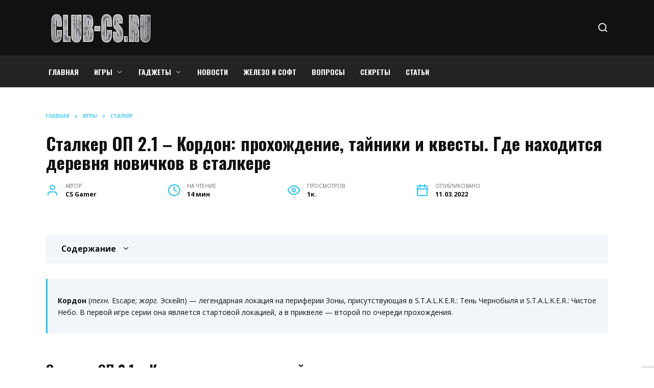

--- FILE ---
content_type: text/html; charset=UTF-8
request_url: https://club-cs.ru/games/stalker/stalker-op-2-1-kordon-prohozhdenie-tajniki-i-kvesty-gde-nahoditsya-derevnya-novichkov-v-stalkere-7957.html
body_size: 27474
content:
<!doctype html>
<html lang="ru-RU"
	prefix="og: https://ogp.me/ns#" >
<head>
	<meta charset="UTF-8">
	<meta name="viewport" content="width=device-width, initial-scale=1">

	<title>Сталкер ОП 2.1 – Кордон: прохождение, тайники и квесты. Где находится деревня новичков в сталкере | club-cs.ru</title>

		<!-- All in One SEO Pro 4.1.4.4 -->
		<meta name="description" content="Где находится деревня новичков в сталкере - Армейские склады Радар Тёмная долина Артефакт на защиту здесь же Сталкер ОП 2.1 – «Уничтожить лагерь, Кордон»" />
		<meta name="robots" content="max-image-preview:large" />
		<link rel="canonical" href="https://club-cs.ru/games/stalker/stalker-op-2-1-kordon-prohozhdenie-tajniki-i-kvesty-gde-nahoditsya-derevnya-novichkov-v-stalkere-7957.html" />
		<meta property="og:locale" content="ru_RU" />
		<meta property="og:site_name" content="club-cs.ru | Блог про лучшие компъютерные и мобильные игры" />
		<meta property="og:type" content="article" />
		<meta property="og:title" content="Сталкер ОП 2.1 – Кордон: прохождение, тайники и квесты. Где находится деревня новичков в сталкере | club-cs.ru" />
		<meta property="og:description" content="Где находится деревня новичков в сталкере - Армейские склады Радар Тёмная долина Артефакт на защиту здесь же Сталкер ОП 2.1 – «Уничтожить лагерь, Кордон»" />
		<meta property="og:url" content="https://club-cs.ru/games/stalker/stalker-op-2-1-kordon-prohozhdenie-tajniki-i-kvesty-gde-nahoditsya-derevnya-novichkov-v-stalkere-7957.html" />
		<meta property="article:published_time" content="2022-03-10T23:42:01+00:00" />
		<meta property="article:modified_time" content="2022-03-10T23:42:01+00:00" />
		<meta name="twitter:card" content="summary" />
		<meta name="twitter:domain" content="club-cs.ru" />
		<meta name="twitter:title" content="Сталкер ОП 2.1 – Кордон: прохождение, тайники и квесты. Где находится деревня новичков в сталкере | club-cs.ru" />
		<meta name="twitter:description" content="Где находится деревня новичков в сталкере - Армейские склады Радар Тёмная долина Артефакт на защиту здесь же Сталкер ОП 2.1 – «Уничтожить лагерь, Кордон»" />
		<script type="application/ld+json" class="aioseo-schema">
			{"@context":"https:\/\/schema.org","@graph":[{"@type":"WebSite","@id":"https:\/\/club-cs.ru\/#website","url":"https:\/\/club-cs.ru\/","name":"club-cs.ru","description":"\u0411\u043b\u043e\u0433 \u043f\u0440\u043e \u043b\u0443\u0447\u0448\u0438\u0435 \u043a\u043e\u043c\u043f\u044a\u044e\u0442\u0435\u0440\u043d\u044b\u0435 \u0438 \u043c\u043e\u0431\u0438\u043b\u044c\u043d\u044b\u0435 \u0438\u0433\u0440\u044b","inLanguage":"ru-RU","publisher":{"@id":"https:\/\/club-cs.ru\/#person"}},{"@type":"Person","@id":"https:\/\/club-cs.ru\/#person","name":"CS Gamer","image":{"@type":"ImageObject","@id":"https:\/\/club-cs.ru\/games\/stalker\/stalker-op-2-1-kordon-prohozhdenie-tajniki-i-kvesty-gde-nahoditsya-derevnya-novichkov-v-stalkere-7957.html#personImage","url":"https:\/\/secure.gravatar.com\/avatar\/ecb33bcd777ec205078b28d7657649d66b7fcbab703c086be5fbd53781a92366?s=96&d=mm&r=g","width":96,"height":96,"caption":"CS Gamer"}},{"@type":"BreadcrumbList","@id":"https:\/\/club-cs.ru\/games\/stalker\/stalker-op-2-1-kordon-prohozhdenie-tajniki-i-kvesty-gde-nahoditsya-derevnya-novichkov-v-stalkere-7957.html#breadcrumblist","itemListElement":[{"@type":"ListItem","@id":"https:\/\/club-cs.ru\/#listItem","position":1,"item":{"@type":"WebPage","@id":"https:\/\/club-cs.ru\/","name":"Home","description":"\u0418\u0433\u0440\u044b - \u043a\u043e\u043c\u043f\u044a\u044e\u0442\u0435\u0440\u043d\u044b\u0435, \u043c\u043e\u0431\u0438\u043b\u044c\u043d\u044b\u0435, \u043e\u043d\u043b\u0430\u0439\u043d. \u0421\u0430\u0439\u0442 \u043f\u0440\u043e \u0441\u0430\u043c\u044b\u0435 \u043b\u0443\u0447\u0448\u0438\u0435 \u0438\u0433\u0440\u044b - \u0447\u0438\u0442\u0430\u0439\u0442\u0435 \u043f\u043e\u0434\u0440\u043e\u0431\u043d\u043e \u0441\u0430\u043c\u044b\u0435 \u0441\u0432\u0435\u0436\u0438\u0435 \u043d\u043e\u0432\u043e\u0441\u0442\u0438, \u043e\u0431\u0437\u043e\u0440\u044b, \u0440\u0435\u0446\u0435\u043d\u0437\u0438\u0438, \u043f\u0440\u043e\u0445\u043e\u0436\u0434\u0435\u043d\u0438\u044f \u0438 \u043f\u043e\u0434\u0441\u043a\u0430\u0437\u043a\u0438!","url":"https:\/\/club-cs.ru\/"},"nextItem":"https:\/\/club-cs.ru\/games\/stalker\/stalker-op-2-1-kordon-prohozhdenie-tajniki-i-kvesty-gde-nahoditsya-derevnya-novichkov-v-stalkere-7957.html#listItem"},{"@type":"ListItem","@id":"https:\/\/club-cs.ru\/games\/stalker\/stalker-op-2-1-kordon-prohozhdenie-tajniki-i-kvesty-gde-nahoditsya-derevnya-novichkov-v-stalkere-7957.html#listItem","position":2,"item":{"@type":"WebPage","@id":"https:\/\/club-cs.ru\/games\/stalker\/stalker-op-2-1-kordon-prohozhdenie-tajniki-i-kvesty-gde-nahoditsya-derevnya-novichkov-v-stalkere-7957.html","name":"\u0421\u0442\u0430\u043b\u043a\u0435\u0440 \u041e\u041f 2.1 \u2013 \u041a\u043e\u0440\u0434\u043e\u043d: \u043f\u0440\u043e\u0445\u043e\u0436\u0434\u0435\u043d\u0438\u0435, \u0442\u0430\u0439\u043d\u0438\u043a\u0438 \u0438 \u043a\u0432\u0435\u0441\u0442\u044b. \u0413\u0434\u0435 \u043d\u0430\u0445\u043e\u0434\u0438\u0442\u0441\u044f \u0434\u0435\u0440\u0435\u0432\u043d\u044f \u043d\u043e\u0432\u0438\u0447\u043a\u043e\u0432 \u0432 \u0441\u0442\u0430\u043b\u043a\u0435\u0440\u0435","description":"\u0413\u0434\u0435 \u043d\u0430\u0445\u043e\u0434\u0438\u0442\u0441\u044f \u0434\u0435\u0440\u0435\u0432\u043d\u044f \u043d\u043e\u0432\u0438\u0447\u043a\u043e\u0432 \u0432 \u0441\u0442\u0430\u043b\u043a\u0435\u0440\u0435 - \u0410\u0440\u043c\u0435\u0439\u0441\u043a\u0438\u0435 \u0441\u043a\u043b\u0430\u0434\u044b \u0420\u0430\u0434\u0430\u0440 \u0422\u0451\u043c\u043d\u0430\u044f \u0434\u043e\u043b\u0438\u043d\u0430 \u0410\u0440\u0442\u0435\u0444\u0430\u043a\u0442 \u043d\u0430 \u0437\u0430\u0449\u0438\u0442\u0443 \u0437\u0434\u0435\u0441\u044c \u0436\u0435 \u0421\u0442\u0430\u043b\u043a\u0435\u0440 \u041e\u041f 2.1 \u2013 \u00ab\u0423\u043d\u0438\u0447\u0442\u043e\u0436\u0438\u0442\u044c \u043b\u0430\u0433\u0435\u0440\u044c, \u041a\u043e\u0440\u0434\u043e\u043d\u00bb","url":"https:\/\/club-cs.ru\/games\/stalker\/stalker-op-2-1-kordon-prohozhdenie-tajniki-i-kvesty-gde-nahoditsya-derevnya-novichkov-v-stalkere-7957.html"},"previousItem":"https:\/\/club-cs.ru\/#listItem"}]},{"@type":"Person","@id":"https:\/\/club-cs.ru\/author\/jkfgetysd#author","url":"https:\/\/club-cs.ru\/author\/jkfgetysd","name":"CS Gamer","image":{"@type":"ImageObject","@id":"https:\/\/club-cs.ru\/games\/stalker\/stalker-op-2-1-kordon-prohozhdenie-tajniki-i-kvesty-gde-nahoditsya-derevnya-novichkov-v-stalkere-7957.html#authorImage","url":"https:\/\/secure.gravatar.com\/avatar\/ecb33bcd777ec205078b28d7657649d66b7fcbab703c086be5fbd53781a92366?s=96&d=mm&r=g","width":96,"height":96,"caption":"CS Gamer"}},{"@type":"WebPage","@id":"https:\/\/club-cs.ru\/games\/stalker\/stalker-op-2-1-kordon-prohozhdenie-tajniki-i-kvesty-gde-nahoditsya-derevnya-novichkov-v-stalkere-7957.html#webpage","url":"https:\/\/club-cs.ru\/games\/stalker\/stalker-op-2-1-kordon-prohozhdenie-tajniki-i-kvesty-gde-nahoditsya-derevnya-novichkov-v-stalkere-7957.html","name":"\u0421\u0442\u0430\u043b\u043a\u0435\u0440 \u041e\u041f 2.1 \u2013 \u041a\u043e\u0440\u0434\u043e\u043d: \u043f\u0440\u043e\u0445\u043e\u0436\u0434\u0435\u043d\u0438\u0435, \u0442\u0430\u0439\u043d\u0438\u043a\u0438 \u0438 \u043a\u0432\u0435\u0441\u0442\u044b. \u0413\u0434\u0435 \u043d\u0430\u0445\u043e\u0434\u0438\u0442\u0441\u044f \u0434\u0435\u0440\u0435\u0432\u043d\u044f \u043d\u043e\u0432\u0438\u0447\u043a\u043e\u0432 \u0432 \u0441\u0442\u0430\u043b\u043a\u0435\u0440\u0435 | club-cs.ru","description":"\u0413\u0434\u0435 \u043d\u0430\u0445\u043e\u0434\u0438\u0442\u0441\u044f \u0434\u0435\u0440\u0435\u0432\u043d\u044f \u043d\u043e\u0432\u0438\u0447\u043a\u043e\u0432 \u0432 \u0441\u0442\u0430\u043b\u043a\u0435\u0440\u0435 - \u0410\u0440\u043c\u0435\u0439\u0441\u043a\u0438\u0435 \u0441\u043a\u043b\u0430\u0434\u044b \u0420\u0430\u0434\u0430\u0440 \u0422\u0451\u043c\u043d\u0430\u044f \u0434\u043e\u043b\u0438\u043d\u0430 \u0410\u0440\u0442\u0435\u0444\u0430\u043a\u0442 \u043d\u0430 \u0437\u0430\u0449\u0438\u0442\u0443 \u0437\u0434\u0435\u0441\u044c \u0436\u0435 \u0421\u0442\u0430\u043b\u043a\u0435\u0440 \u041e\u041f 2.1 \u2013 \u00ab\u0423\u043d\u0438\u0447\u0442\u043e\u0436\u0438\u0442\u044c \u043b\u0430\u0433\u0435\u0440\u044c, \u041a\u043e\u0440\u0434\u043e\u043d\u00bb","inLanguage":"ru-RU","isPartOf":{"@id":"https:\/\/club-cs.ru\/#website"},"breadcrumb":{"@id":"https:\/\/club-cs.ru\/games\/stalker\/stalker-op-2-1-kordon-prohozhdenie-tajniki-i-kvesty-gde-nahoditsya-derevnya-novichkov-v-stalkere-7957.html#breadcrumblist"},"author":"https:\/\/club-cs.ru\/author\/jkfgetysd#author","creator":"https:\/\/club-cs.ru\/author\/jkfgetysd#author","image":{"@type":"ImageObject","@id":"https:\/\/club-cs.ru\/#mainImage","url":"https:\/\/club-cs.ru\/wp-content\/uploads\/2022\/03\/stalker-21-kordon-777BC.webp","width":300,"height":300},"primaryImageOfPage":{"@id":"https:\/\/club-cs.ru\/games\/stalker\/stalker-op-2-1-kordon-prohozhdenie-tajniki-i-kvesty-gde-nahoditsya-derevnya-novichkov-v-stalkere-7957.html#mainImage"},"datePublished":"2022-03-10T23:42:01+03:00","dateModified":"2022-03-10T23:42:01+03:00"},{"@type":"BlogPosting","@id":"https:\/\/club-cs.ru\/games\/stalker\/stalker-op-2-1-kordon-prohozhdenie-tajniki-i-kvesty-gde-nahoditsya-derevnya-novichkov-v-stalkere-7957.html#blogposting","name":"\u0421\u0442\u0430\u043b\u043a\u0435\u0440 \u041e\u041f 2.1 \u2013 \u041a\u043e\u0440\u0434\u043e\u043d: \u043f\u0440\u043e\u0445\u043e\u0436\u0434\u0435\u043d\u0438\u0435, \u0442\u0430\u0439\u043d\u0438\u043a\u0438 \u0438 \u043a\u0432\u0435\u0441\u0442\u044b. \u0413\u0434\u0435 \u043d\u0430\u0445\u043e\u0434\u0438\u0442\u0441\u044f \u0434\u0435\u0440\u0435\u0432\u043d\u044f \u043d\u043e\u0432\u0438\u0447\u043a\u043e\u0432 \u0432 \u0441\u0442\u0430\u043b\u043a\u0435\u0440\u0435 | club-cs.ru","description":"\u0413\u0434\u0435 \u043d\u0430\u0445\u043e\u0434\u0438\u0442\u0441\u044f \u0434\u0435\u0440\u0435\u0432\u043d\u044f \u043d\u043e\u0432\u0438\u0447\u043a\u043e\u0432 \u0432 \u0441\u0442\u0430\u043b\u043a\u0435\u0440\u0435 - \u0410\u0440\u043c\u0435\u0439\u0441\u043a\u0438\u0435 \u0441\u043a\u043b\u0430\u0434\u044b \u0420\u0430\u0434\u0430\u0440 \u0422\u0451\u043c\u043d\u0430\u044f \u0434\u043e\u043b\u0438\u043d\u0430 \u0410\u0440\u0442\u0435\u0444\u0430\u043a\u0442 \u043d\u0430 \u0437\u0430\u0449\u0438\u0442\u0443 \u0437\u0434\u0435\u0441\u044c \u0436\u0435 \u0421\u0442\u0430\u043b\u043a\u0435\u0440 \u041e\u041f 2.1 \u2013 \u00ab\u0423\u043d\u0438\u0447\u0442\u043e\u0436\u0438\u0442\u044c \u043b\u0430\u0433\u0435\u0440\u044c, \u041a\u043e\u0440\u0434\u043e\u043d\u00bb","inLanguage":"ru-RU","headline":"\u0421\u0442\u0430\u043b\u043a\u0435\u0440 \u041e\u041f 2.1 \u2013 \u041a\u043e\u0440\u0434\u043e\u043d: \u043f\u0440\u043e\u0445\u043e\u0436\u0434\u0435\u043d\u0438\u0435, \u0442\u0430\u0439\u043d\u0438\u043a\u0438 \u0438 \u043a\u0432\u0435\u0441\u0442\u044b. \u0413\u0434\u0435 \u043d\u0430\u0445\u043e\u0434\u0438\u0442\u0441\u044f \u0434\u0435\u0440\u0435\u0432\u043d\u044f \u043d\u043e\u0432\u0438\u0447\u043a\u043e\u0432 \u0432 \u0441\u0442\u0430\u043b\u043a\u0435\u0440\u0435","author":{"@id":"https:\/\/club-cs.ru\/author\/jkfgetysd#author"},"publisher":{"@id":"https:\/\/club-cs.ru\/#person"},"datePublished":"2022-03-10T23:42:01+03:00","dateModified":"2022-03-10T23:42:01+03:00","articleSection":"\u0421\u0442\u0430\u043b\u043a\u0435\u0440","mainEntityOfPage":{"@id":"https:\/\/club-cs.ru\/games\/stalker\/stalker-op-2-1-kordon-prohozhdenie-tajniki-i-kvesty-gde-nahoditsya-derevnya-novichkov-v-stalkere-7957.html#webpage"},"isPartOf":{"@id":"https:\/\/club-cs.ru\/games\/stalker\/stalker-op-2-1-kordon-prohozhdenie-tajniki-i-kvesty-gde-nahoditsya-derevnya-novichkov-v-stalkere-7957.html#webpage"},"image":{"@type":"ImageObject","@id":"https:\/\/club-cs.ru\/#articleImage","url":"https:\/\/club-cs.ru\/wp-content\/uploads\/2022\/03\/stalker-21-kordon-777BC.webp","width":300,"height":300}}]}
		</script>
		<!-- All in One SEO Pro -->

<link rel='dns-prefetch' href='//fonts.googleapis.com' />
<link rel="alternate" title="oEmbed (JSON)" type="application/json+oembed" href="https://club-cs.ru/wp-json/oembed/1.0/embed?url=https%3A%2F%2Fclub-cs.ru%2Fgames%2Fstalker%2Fstalker-op-2-1-kordon-prohozhdenie-tajniki-i-kvesty-gde-nahoditsya-derevnya-novichkov-v-stalkere-7957.html" />
<link rel="alternate" title="oEmbed (XML)" type="text/xml+oembed" href="https://club-cs.ru/wp-json/oembed/1.0/embed?url=https%3A%2F%2Fclub-cs.ru%2Fgames%2Fstalker%2Fstalker-op-2-1-kordon-prohozhdenie-tajniki-i-kvesty-gde-nahoditsya-derevnya-novichkov-v-stalkere-7957.html&#038;format=xml" />
<style id='wp-img-auto-sizes-contain-inline-css' type='text/css'>
img:is([sizes=auto i],[sizes^="auto," i]){contain-intrinsic-size:3000px 1500px}
/*# sourceURL=wp-img-auto-sizes-contain-inline-css */
</style>
<style id='wp-emoji-styles-inline-css' type='text/css'>

	img.wp-smiley, img.emoji {
		display: inline !important;
		border: none !important;
		box-shadow: none !important;
		height: 1em !important;
		width: 1em !important;
		margin: 0 0.07em !important;
		vertical-align: -0.1em !important;
		background: none !important;
		padding: 0 !important;
	}
/*# sourceURL=wp-emoji-styles-inline-css */
</style>
<style id='wp-block-library-inline-css' type='text/css'>
:root{--wp-block-synced-color:#7a00df;--wp-block-synced-color--rgb:122,0,223;--wp-bound-block-color:var(--wp-block-synced-color);--wp-editor-canvas-background:#ddd;--wp-admin-theme-color:#007cba;--wp-admin-theme-color--rgb:0,124,186;--wp-admin-theme-color-darker-10:#006ba1;--wp-admin-theme-color-darker-10--rgb:0,107,160.5;--wp-admin-theme-color-darker-20:#005a87;--wp-admin-theme-color-darker-20--rgb:0,90,135;--wp-admin-border-width-focus:2px}@media (min-resolution:192dpi){:root{--wp-admin-border-width-focus:1.5px}}.wp-element-button{cursor:pointer}:root .has-very-light-gray-background-color{background-color:#eee}:root .has-very-dark-gray-background-color{background-color:#313131}:root .has-very-light-gray-color{color:#eee}:root .has-very-dark-gray-color{color:#313131}:root .has-vivid-green-cyan-to-vivid-cyan-blue-gradient-background{background:linear-gradient(135deg,#00d084,#0693e3)}:root .has-purple-crush-gradient-background{background:linear-gradient(135deg,#34e2e4,#4721fb 50%,#ab1dfe)}:root .has-hazy-dawn-gradient-background{background:linear-gradient(135deg,#faaca8,#dad0ec)}:root .has-subdued-olive-gradient-background{background:linear-gradient(135deg,#fafae1,#67a671)}:root .has-atomic-cream-gradient-background{background:linear-gradient(135deg,#fdd79a,#004a59)}:root .has-nightshade-gradient-background{background:linear-gradient(135deg,#330968,#31cdcf)}:root .has-midnight-gradient-background{background:linear-gradient(135deg,#020381,#2874fc)}:root{--wp--preset--font-size--normal:16px;--wp--preset--font-size--huge:42px}.has-regular-font-size{font-size:1em}.has-larger-font-size{font-size:2.625em}.has-normal-font-size{font-size:var(--wp--preset--font-size--normal)}.has-huge-font-size{font-size:var(--wp--preset--font-size--huge)}.has-text-align-center{text-align:center}.has-text-align-left{text-align:left}.has-text-align-right{text-align:right}.has-fit-text{white-space:nowrap!important}#end-resizable-editor-section{display:none}.aligncenter{clear:both}.items-justified-left{justify-content:flex-start}.items-justified-center{justify-content:center}.items-justified-right{justify-content:flex-end}.items-justified-space-between{justify-content:space-between}.screen-reader-text{border:0;clip-path:inset(50%);height:1px;margin:-1px;overflow:hidden;padding:0;position:absolute;width:1px;word-wrap:normal!important}.screen-reader-text:focus{background-color:#ddd;clip-path:none;color:#444;display:block;font-size:1em;height:auto;left:5px;line-height:normal;padding:15px 23px 14px;text-decoration:none;top:5px;width:auto;z-index:100000}html :where(.has-border-color){border-style:solid}html :where([style*=border-top-color]){border-top-style:solid}html :where([style*=border-right-color]){border-right-style:solid}html :where([style*=border-bottom-color]){border-bottom-style:solid}html :where([style*=border-left-color]){border-left-style:solid}html :where([style*=border-width]){border-style:solid}html :where([style*=border-top-width]){border-top-style:solid}html :where([style*=border-right-width]){border-right-style:solid}html :where([style*=border-bottom-width]){border-bottom-style:solid}html :where([style*=border-left-width]){border-left-style:solid}html :where(img[class*=wp-image-]){height:auto;max-width:100%}:where(figure){margin:0 0 1em}html :where(.is-position-sticky){--wp-admin--admin-bar--position-offset:var(--wp-admin--admin-bar--height,0px)}@media screen and (max-width:600px){html :where(.is-position-sticky){--wp-admin--admin-bar--position-offset:0px}}

/*# sourceURL=wp-block-library-inline-css */
</style><style id='wp-block-image-inline-css' type='text/css'>
.wp-block-image>a,.wp-block-image>figure>a{display:inline-block}.wp-block-image img{box-sizing:border-box;height:auto;max-width:100%;vertical-align:bottom}@media not (prefers-reduced-motion){.wp-block-image img.hide{visibility:hidden}.wp-block-image img.show{animation:show-content-image .4s}}.wp-block-image[style*=border-radius] img,.wp-block-image[style*=border-radius]>a{border-radius:inherit}.wp-block-image.has-custom-border img{box-sizing:border-box}.wp-block-image.aligncenter{text-align:center}.wp-block-image.alignfull>a,.wp-block-image.alignwide>a{width:100%}.wp-block-image.alignfull img,.wp-block-image.alignwide img{height:auto;width:100%}.wp-block-image .aligncenter,.wp-block-image .alignleft,.wp-block-image .alignright,.wp-block-image.aligncenter,.wp-block-image.alignleft,.wp-block-image.alignright{display:table}.wp-block-image .aligncenter>figcaption,.wp-block-image .alignleft>figcaption,.wp-block-image .alignright>figcaption,.wp-block-image.aligncenter>figcaption,.wp-block-image.alignleft>figcaption,.wp-block-image.alignright>figcaption{caption-side:bottom;display:table-caption}.wp-block-image .alignleft{float:left;margin:.5em 1em .5em 0}.wp-block-image .alignright{float:right;margin:.5em 0 .5em 1em}.wp-block-image .aligncenter{margin-left:auto;margin-right:auto}.wp-block-image :where(figcaption){margin-bottom:1em;margin-top:.5em}.wp-block-image.is-style-circle-mask img{border-radius:9999px}@supports ((-webkit-mask-image:none) or (mask-image:none)) or (-webkit-mask-image:none){.wp-block-image.is-style-circle-mask img{border-radius:0;-webkit-mask-image:url('data:image/svg+xml;utf8,<svg viewBox="0 0 100 100" xmlns="http://www.w3.org/2000/svg"><circle cx="50" cy="50" r="50"/></svg>');mask-image:url('data:image/svg+xml;utf8,<svg viewBox="0 0 100 100" xmlns="http://www.w3.org/2000/svg"><circle cx="50" cy="50" r="50"/></svg>');mask-mode:alpha;-webkit-mask-position:center;mask-position:center;-webkit-mask-repeat:no-repeat;mask-repeat:no-repeat;-webkit-mask-size:contain;mask-size:contain}}:root :where(.wp-block-image.is-style-rounded img,.wp-block-image .is-style-rounded img){border-radius:9999px}.wp-block-image figure{margin:0}.wp-lightbox-container{display:flex;flex-direction:column;position:relative}.wp-lightbox-container img{cursor:zoom-in}.wp-lightbox-container img:hover+button{opacity:1}.wp-lightbox-container button{align-items:center;backdrop-filter:blur(16px) saturate(180%);background-color:#5a5a5a40;border:none;border-radius:4px;cursor:zoom-in;display:flex;height:20px;justify-content:center;opacity:0;padding:0;position:absolute;right:16px;text-align:center;top:16px;width:20px;z-index:100}@media not (prefers-reduced-motion){.wp-lightbox-container button{transition:opacity .2s ease}}.wp-lightbox-container button:focus-visible{outline:3px auto #5a5a5a40;outline:3px auto -webkit-focus-ring-color;outline-offset:3px}.wp-lightbox-container button:hover{cursor:pointer;opacity:1}.wp-lightbox-container button:focus{opacity:1}.wp-lightbox-container button:focus,.wp-lightbox-container button:hover,.wp-lightbox-container button:not(:hover):not(:active):not(.has-background){background-color:#5a5a5a40;border:none}.wp-lightbox-overlay{box-sizing:border-box;cursor:zoom-out;height:100vh;left:0;overflow:hidden;position:fixed;top:0;visibility:hidden;width:100%;z-index:100000}.wp-lightbox-overlay .close-button{align-items:center;cursor:pointer;display:flex;justify-content:center;min-height:40px;min-width:40px;padding:0;position:absolute;right:calc(env(safe-area-inset-right) + 16px);top:calc(env(safe-area-inset-top) + 16px);z-index:5000000}.wp-lightbox-overlay .close-button:focus,.wp-lightbox-overlay .close-button:hover,.wp-lightbox-overlay .close-button:not(:hover):not(:active):not(.has-background){background:none;border:none}.wp-lightbox-overlay .lightbox-image-container{height:var(--wp--lightbox-container-height);left:50%;overflow:hidden;position:absolute;top:50%;transform:translate(-50%,-50%);transform-origin:top left;width:var(--wp--lightbox-container-width);z-index:9999999999}.wp-lightbox-overlay .wp-block-image{align-items:center;box-sizing:border-box;display:flex;height:100%;justify-content:center;margin:0;position:relative;transform-origin:0 0;width:100%;z-index:3000000}.wp-lightbox-overlay .wp-block-image img{height:var(--wp--lightbox-image-height);min-height:var(--wp--lightbox-image-height);min-width:var(--wp--lightbox-image-width);width:var(--wp--lightbox-image-width)}.wp-lightbox-overlay .wp-block-image figcaption{display:none}.wp-lightbox-overlay button{background:none;border:none}.wp-lightbox-overlay .scrim{background-color:#fff;height:100%;opacity:.9;position:absolute;width:100%;z-index:2000000}.wp-lightbox-overlay.active{visibility:visible}@media not (prefers-reduced-motion){.wp-lightbox-overlay.active{animation:turn-on-visibility .25s both}.wp-lightbox-overlay.active img{animation:turn-on-visibility .35s both}.wp-lightbox-overlay.show-closing-animation:not(.active){animation:turn-off-visibility .35s both}.wp-lightbox-overlay.show-closing-animation:not(.active) img{animation:turn-off-visibility .25s both}.wp-lightbox-overlay.zoom.active{animation:none;opacity:1;visibility:visible}.wp-lightbox-overlay.zoom.active .lightbox-image-container{animation:lightbox-zoom-in .4s}.wp-lightbox-overlay.zoom.active .lightbox-image-container img{animation:none}.wp-lightbox-overlay.zoom.active .scrim{animation:turn-on-visibility .4s forwards}.wp-lightbox-overlay.zoom.show-closing-animation:not(.active){animation:none}.wp-lightbox-overlay.zoom.show-closing-animation:not(.active) .lightbox-image-container{animation:lightbox-zoom-out .4s}.wp-lightbox-overlay.zoom.show-closing-animation:not(.active) .lightbox-image-container img{animation:none}.wp-lightbox-overlay.zoom.show-closing-animation:not(.active) .scrim{animation:turn-off-visibility .4s forwards}}@keyframes show-content-image{0%{visibility:hidden}99%{visibility:hidden}to{visibility:visible}}@keyframes turn-on-visibility{0%{opacity:0}to{opacity:1}}@keyframes turn-off-visibility{0%{opacity:1;visibility:visible}99%{opacity:0;visibility:visible}to{opacity:0;visibility:hidden}}@keyframes lightbox-zoom-in{0%{transform:translate(calc((-100vw + var(--wp--lightbox-scrollbar-width))/2 + var(--wp--lightbox-initial-left-position)),calc(-50vh + var(--wp--lightbox-initial-top-position))) scale(var(--wp--lightbox-scale))}to{transform:translate(-50%,-50%) scale(1)}}@keyframes lightbox-zoom-out{0%{transform:translate(-50%,-50%) scale(1);visibility:visible}99%{visibility:visible}to{transform:translate(calc((-100vw + var(--wp--lightbox-scrollbar-width))/2 + var(--wp--lightbox-initial-left-position)),calc(-50vh + var(--wp--lightbox-initial-top-position))) scale(var(--wp--lightbox-scale));visibility:hidden}}
/*# sourceURL=https://club-cs.ru/wp-includes/blocks/image/style.min.css */
</style>
<style id='wp-block-image-theme-inline-css' type='text/css'>
:root :where(.wp-block-image figcaption){color:#555;font-size:13px;text-align:center}.is-dark-theme :root :where(.wp-block-image figcaption){color:#ffffffa6}.wp-block-image{margin:0 0 1em}
/*# sourceURL=https://club-cs.ru/wp-includes/blocks/image/theme.min.css */
</style>
<style id='global-styles-inline-css' type='text/css'>
:root{--wp--preset--aspect-ratio--square: 1;--wp--preset--aspect-ratio--4-3: 4/3;--wp--preset--aspect-ratio--3-4: 3/4;--wp--preset--aspect-ratio--3-2: 3/2;--wp--preset--aspect-ratio--2-3: 2/3;--wp--preset--aspect-ratio--16-9: 16/9;--wp--preset--aspect-ratio--9-16: 9/16;--wp--preset--color--black: #000000;--wp--preset--color--cyan-bluish-gray: #abb8c3;--wp--preset--color--white: #ffffff;--wp--preset--color--pale-pink: #f78da7;--wp--preset--color--vivid-red: #cf2e2e;--wp--preset--color--luminous-vivid-orange: #ff6900;--wp--preset--color--luminous-vivid-amber: #fcb900;--wp--preset--color--light-green-cyan: #7bdcb5;--wp--preset--color--vivid-green-cyan: #00d084;--wp--preset--color--pale-cyan-blue: #8ed1fc;--wp--preset--color--vivid-cyan-blue: #0693e3;--wp--preset--color--vivid-purple: #9b51e0;--wp--preset--gradient--vivid-cyan-blue-to-vivid-purple: linear-gradient(135deg,rgb(6,147,227) 0%,rgb(155,81,224) 100%);--wp--preset--gradient--light-green-cyan-to-vivid-green-cyan: linear-gradient(135deg,rgb(122,220,180) 0%,rgb(0,208,130) 100%);--wp--preset--gradient--luminous-vivid-amber-to-luminous-vivid-orange: linear-gradient(135deg,rgb(252,185,0) 0%,rgb(255,105,0) 100%);--wp--preset--gradient--luminous-vivid-orange-to-vivid-red: linear-gradient(135deg,rgb(255,105,0) 0%,rgb(207,46,46) 100%);--wp--preset--gradient--very-light-gray-to-cyan-bluish-gray: linear-gradient(135deg,rgb(238,238,238) 0%,rgb(169,184,195) 100%);--wp--preset--gradient--cool-to-warm-spectrum: linear-gradient(135deg,rgb(74,234,220) 0%,rgb(151,120,209) 20%,rgb(207,42,186) 40%,rgb(238,44,130) 60%,rgb(251,105,98) 80%,rgb(254,248,76) 100%);--wp--preset--gradient--blush-light-purple: linear-gradient(135deg,rgb(255,206,236) 0%,rgb(152,150,240) 100%);--wp--preset--gradient--blush-bordeaux: linear-gradient(135deg,rgb(254,205,165) 0%,rgb(254,45,45) 50%,rgb(107,0,62) 100%);--wp--preset--gradient--luminous-dusk: linear-gradient(135deg,rgb(255,203,112) 0%,rgb(199,81,192) 50%,rgb(65,88,208) 100%);--wp--preset--gradient--pale-ocean: linear-gradient(135deg,rgb(255,245,203) 0%,rgb(182,227,212) 50%,rgb(51,167,181) 100%);--wp--preset--gradient--electric-grass: linear-gradient(135deg,rgb(202,248,128) 0%,rgb(113,206,126) 100%);--wp--preset--gradient--midnight: linear-gradient(135deg,rgb(2,3,129) 0%,rgb(40,116,252) 100%);--wp--preset--font-size--small: 19.5px;--wp--preset--font-size--medium: 20px;--wp--preset--font-size--large: 36.5px;--wp--preset--font-size--x-large: 42px;--wp--preset--font-size--normal: 22px;--wp--preset--font-size--huge: 49.5px;--wp--preset--spacing--20: 0.44rem;--wp--preset--spacing--30: 0.67rem;--wp--preset--spacing--40: 1rem;--wp--preset--spacing--50: 1.5rem;--wp--preset--spacing--60: 2.25rem;--wp--preset--spacing--70: 3.38rem;--wp--preset--spacing--80: 5.06rem;--wp--preset--shadow--natural: 6px 6px 9px rgba(0, 0, 0, 0.2);--wp--preset--shadow--deep: 12px 12px 50px rgba(0, 0, 0, 0.4);--wp--preset--shadow--sharp: 6px 6px 0px rgba(0, 0, 0, 0.2);--wp--preset--shadow--outlined: 6px 6px 0px -3px rgb(255, 255, 255), 6px 6px rgb(0, 0, 0);--wp--preset--shadow--crisp: 6px 6px 0px rgb(0, 0, 0);}:where(.is-layout-flex){gap: 0.5em;}:where(.is-layout-grid){gap: 0.5em;}body .is-layout-flex{display: flex;}.is-layout-flex{flex-wrap: wrap;align-items: center;}.is-layout-flex > :is(*, div){margin: 0;}body .is-layout-grid{display: grid;}.is-layout-grid > :is(*, div){margin: 0;}:where(.wp-block-columns.is-layout-flex){gap: 2em;}:where(.wp-block-columns.is-layout-grid){gap: 2em;}:where(.wp-block-post-template.is-layout-flex){gap: 1.25em;}:where(.wp-block-post-template.is-layout-grid){gap: 1.25em;}.has-black-color{color: var(--wp--preset--color--black) !important;}.has-cyan-bluish-gray-color{color: var(--wp--preset--color--cyan-bluish-gray) !important;}.has-white-color{color: var(--wp--preset--color--white) !important;}.has-pale-pink-color{color: var(--wp--preset--color--pale-pink) !important;}.has-vivid-red-color{color: var(--wp--preset--color--vivid-red) !important;}.has-luminous-vivid-orange-color{color: var(--wp--preset--color--luminous-vivid-orange) !important;}.has-luminous-vivid-amber-color{color: var(--wp--preset--color--luminous-vivid-amber) !important;}.has-light-green-cyan-color{color: var(--wp--preset--color--light-green-cyan) !important;}.has-vivid-green-cyan-color{color: var(--wp--preset--color--vivid-green-cyan) !important;}.has-pale-cyan-blue-color{color: var(--wp--preset--color--pale-cyan-blue) !important;}.has-vivid-cyan-blue-color{color: var(--wp--preset--color--vivid-cyan-blue) !important;}.has-vivid-purple-color{color: var(--wp--preset--color--vivid-purple) !important;}.has-black-background-color{background-color: var(--wp--preset--color--black) !important;}.has-cyan-bluish-gray-background-color{background-color: var(--wp--preset--color--cyan-bluish-gray) !important;}.has-white-background-color{background-color: var(--wp--preset--color--white) !important;}.has-pale-pink-background-color{background-color: var(--wp--preset--color--pale-pink) !important;}.has-vivid-red-background-color{background-color: var(--wp--preset--color--vivid-red) !important;}.has-luminous-vivid-orange-background-color{background-color: var(--wp--preset--color--luminous-vivid-orange) !important;}.has-luminous-vivid-amber-background-color{background-color: var(--wp--preset--color--luminous-vivid-amber) !important;}.has-light-green-cyan-background-color{background-color: var(--wp--preset--color--light-green-cyan) !important;}.has-vivid-green-cyan-background-color{background-color: var(--wp--preset--color--vivid-green-cyan) !important;}.has-pale-cyan-blue-background-color{background-color: var(--wp--preset--color--pale-cyan-blue) !important;}.has-vivid-cyan-blue-background-color{background-color: var(--wp--preset--color--vivid-cyan-blue) !important;}.has-vivid-purple-background-color{background-color: var(--wp--preset--color--vivid-purple) !important;}.has-black-border-color{border-color: var(--wp--preset--color--black) !important;}.has-cyan-bluish-gray-border-color{border-color: var(--wp--preset--color--cyan-bluish-gray) !important;}.has-white-border-color{border-color: var(--wp--preset--color--white) !important;}.has-pale-pink-border-color{border-color: var(--wp--preset--color--pale-pink) !important;}.has-vivid-red-border-color{border-color: var(--wp--preset--color--vivid-red) !important;}.has-luminous-vivid-orange-border-color{border-color: var(--wp--preset--color--luminous-vivid-orange) !important;}.has-luminous-vivid-amber-border-color{border-color: var(--wp--preset--color--luminous-vivid-amber) !important;}.has-light-green-cyan-border-color{border-color: var(--wp--preset--color--light-green-cyan) !important;}.has-vivid-green-cyan-border-color{border-color: var(--wp--preset--color--vivid-green-cyan) !important;}.has-pale-cyan-blue-border-color{border-color: var(--wp--preset--color--pale-cyan-blue) !important;}.has-vivid-cyan-blue-border-color{border-color: var(--wp--preset--color--vivid-cyan-blue) !important;}.has-vivid-purple-border-color{border-color: var(--wp--preset--color--vivid-purple) !important;}.has-vivid-cyan-blue-to-vivid-purple-gradient-background{background: var(--wp--preset--gradient--vivid-cyan-blue-to-vivid-purple) !important;}.has-light-green-cyan-to-vivid-green-cyan-gradient-background{background: var(--wp--preset--gradient--light-green-cyan-to-vivid-green-cyan) !important;}.has-luminous-vivid-amber-to-luminous-vivid-orange-gradient-background{background: var(--wp--preset--gradient--luminous-vivid-amber-to-luminous-vivid-orange) !important;}.has-luminous-vivid-orange-to-vivid-red-gradient-background{background: var(--wp--preset--gradient--luminous-vivid-orange-to-vivid-red) !important;}.has-very-light-gray-to-cyan-bluish-gray-gradient-background{background: var(--wp--preset--gradient--very-light-gray-to-cyan-bluish-gray) !important;}.has-cool-to-warm-spectrum-gradient-background{background: var(--wp--preset--gradient--cool-to-warm-spectrum) !important;}.has-blush-light-purple-gradient-background{background: var(--wp--preset--gradient--blush-light-purple) !important;}.has-blush-bordeaux-gradient-background{background: var(--wp--preset--gradient--blush-bordeaux) !important;}.has-luminous-dusk-gradient-background{background: var(--wp--preset--gradient--luminous-dusk) !important;}.has-pale-ocean-gradient-background{background: var(--wp--preset--gradient--pale-ocean) !important;}.has-electric-grass-gradient-background{background: var(--wp--preset--gradient--electric-grass) !important;}.has-midnight-gradient-background{background: var(--wp--preset--gradient--midnight) !important;}.has-small-font-size{font-size: var(--wp--preset--font-size--small) !important;}.has-medium-font-size{font-size: var(--wp--preset--font-size--medium) !important;}.has-large-font-size{font-size: var(--wp--preset--font-size--large) !important;}.has-x-large-font-size{font-size: var(--wp--preset--font-size--x-large) !important;}
/*# sourceURL=global-styles-inline-css */
</style>

<style id='classic-theme-styles-inline-css' type='text/css'>
/*! This file is auto-generated */
.wp-block-button__link{color:#fff;background-color:#32373c;border-radius:9999px;box-shadow:none;text-decoration:none;padding:calc(.667em + 2px) calc(1.333em + 2px);font-size:1.125em}.wp-block-file__button{background:#32373c;color:#fff;text-decoration:none}
/*# sourceURL=/wp-includes/css/classic-themes.min.css */
</style>
<link rel='stylesheet' id='google-fonts-css' href='https://fonts.googleapis.com/css?family=Open+Sans%3A400%2C400i%2C700%7COswald%3A400%2C700&#038;subset=cyrillic&#038;display=swap&#038;ver=6.9'  media='all' />
<link rel='stylesheet' id='reboot-style-css' href='https://club-cs.ru/wp-content/themes/reboot/assets/css/style.min.css?ver=1.4.4'  media='all' />
<link rel='stylesheet' id='reboot-style-child-css' href='https://club-cs.ru/wp-content/themes/club_cs/style.css?ver=6.9'  media='all' />
<link rel='stylesheet' id='custom-popupads-css-css' href='https://club-cs.ru/wp-content/themes/club_cs/assets/custom_popupads.css?ver=1.1'  media='all' />
<script type="text/javascript" src="https://club-cs.ru/wp-includes/js/jquery/jquery.min.js?ver=3.7.1" id="jquery-core-js"></script>
<script type="text/javascript" src="https://club-cs.ru/wp-includes/js/jquery/jquery-migrate.min.js?ver=3.4.1" id="jquery-migrate-js"></script>
<script type="text/javascript" src="https://club-cs.ru/wp-content/themes/club_cs/assets/custom_popupads.js?ver=1.12" id="custom-popupads-js-js"></script>
<link rel="https://api.w.org/" href="https://club-cs.ru/wp-json/" /><link rel="alternate" title="JSON" type="application/json" href="https://club-cs.ru/wp-json/wp/v2/posts/7957" /><link rel="EditURI" type="application/rsd+xml" title="RSD" href="https://club-cs.ru/xmlrpc.php?rsd" />
<meta name="generator" content="WordPress 6.9" />
<link rel='shortlink' href='https://club-cs.ru/?p=7957' />
<link rel="preload" href="https://club-cs.ru/wp-content/themes/reboot/assets/fonts/wpshop-core.ttf" as="font" crossorigin><link rel="preload" href="https://club-cs.ru/wp-content/uploads/2022/03/stalker-21-kordon-777BC.webp" as="image" crossorigin>
    <style>.scrolltop:before{color:#25c2f5}::selection, .card-slider__category, .card-slider-container .swiper-pagination-bullet-active, .post-card--grid .post-card__thumbnail:before, .post-card:not(.post-card--small) .post-card__thumbnail a:before, .post-card:not(.post-card--small) .post-card__category,  .post-box--high .post-box__category span, .post-box--wide .post-box__category span, .page-separator, .pagination .nav-links .page-numbers:not(.dots):not(.current):before, .btn, .btn-primary:hover, .btn-primary:not(:disabled):not(.disabled).active, .btn-primary:not(:disabled):not(.disabled):active, .show>.btn-primary.dropdown-toggle, .comment-respond .form-submit input, .page-links__item{background-color:#25c2f5}.entry-image--big .entry-image__body .post-card__category a, .home-text ul:not([class])>li:before, .page-content ul:not([class])>li:before, .taxonomy-description ul:not([class])>li:before, .widget-area .widget_categories ul.menu li a:before, .widget-area .widget_categories ul.menu li span:before, .widget-area .widget_categories>ul li a:before, .widget-area .widget_categories>ul li span:before, .widget-area .widget_nav_menu ul.menu li a:before, .widget-area .widget_nav_menu ul.menu li span:before, .widget-area .widget_nav_menu>ul li a:before, .widget-area .widget_nav_menu>ul li span:before, .page-links .page-numbers:not(.dots):not(.current):before, .page-links .post-page-numbers:not(.dots):not(.current):before, .pagination .nav-links .page-numbers:not(.dots):not(.current):before, .pagination .nav-links .post-page-numbers:not(.dots):not(.current):before, .entry-image--full .entry-image__body .post-card__category a, .entry-image--fullscreen .entry-image__body .post-card__category a, .entry-image--wide .entry-image__body .post-card__category a{background-color:#25c2f5}.comment-respond input:focus, select:focus, textarea:focus, .post-card--grid.post-card--thumbnail-no, .post-card--standard:after, .post-card--related.post-card--thumbnail-no:hover, .spoiler-box, .btn-primary, .btn-primary:hover, .btn-primary:not(:disabled):not(.disabled).active, .btn-primary:not(:disabled):not(.disabled):active, .show>.btn-primary.dropdown-toggle, .inp:focus, .entry-tag:focus, .entry-tag:hover, .search-screen .search-form .search-field:focus, .entry-content ul:not([class])>li:before, .text-content ul:not([class])>li:before, .page-content ul:not([class])>li:before, .taxonomy-description ul:not([class])>li:before, .entry-content blockquote,
        .input:focus, input[type=color]:focus, input[type=date]:focus, input[type=datetime-local]:focus, input[type=datetime]:focus, input[type=email]:focus, input[type=month]:focus, input[type=number]:focus, input[type=password]:focus, input[type=range]:focus, input[type=search]:focus, input[type=tel]:focus, input[type=text]:focus, input[type=time]:focus, input[type=url]:focus, input[type=week]:focus, select:focus, textarea:focus{border-color:#25c2f5 !important}.post-card--small .post-card__category, .post-card__author:before, .post-card__comments:before, .post-card__date:before, .post-card__like:before, .post-card__views:before, .entry-author:before, .entry-date:before, .entry-time:before, .entry-views:before, .entry-content ol:not([class])>li:before, .text-content ol:not([class])>li:before, .entry-content blockquote:before, .spoiler-box__title:after, .search-icon:hover:before, .search-form .search-submit:hover:before, .star-rating-item.hover,
        .comment-list .bypostauthor>.comment-body .comment-author:after,
        .breadcrumb a, .breadcrumb span,
        .search-screen .search-form .search-submit:before, 
        .star-rating--score-1:not(.hover) .star-rating-item:nth-child(1),
        .star-rating--score-2:not(.hover) .star-rating-item:nth-child(1), .star-rating--score-2:not(.hover) .star-rating-item:nth-child(2),
        .star-rating--score-3:not(.hover) .star-rating-item:nth-child(1), .star-rating--score-3:not(.hover) .star-rating-item:nth-child(2), .star-rating--score-3:not(.hover) .star-rating-item:nth-child(3),
        .star-rating--score-4:not(.hover) .star-rating-item:nth-child(1), .star-rating--score-4:not(.hover) .star-rating-item:nth-child(2), .star-rating--score-4:not(.hover) .star-rating-item:nth-child(3), .star-rating--score-4:not(.hover) .star-rating-item:nth-child(4),
        .star-rating--score-5:not(.hover) .star-rating-item:nth-child(1), .star-rating--score-5:not(.hover) .star-rating-item:nth-child(2), .star-rating--score-5:not(.hover) .star-rating-item:nth-child(3), .star-rating--score-5:not(.hover) .star-rating-item:nth-child(4), .star-rating--score-5:not(.hover) .star-rating-item:nth-child(5){color:#25c2f5}a:hover, a:focus, a:active, .spanlink:hover, .entry-content a:not(.wp-block-button__link):hover, .entry-content a:not(.wp-block-button__link):focus, .entry-content a:not(.wp-block-button__link):active, .top-menu ul li>span:hover, .main-navigation ul li a:hover, .main-navigation ul li span:hover, .footer-navigation ul li a:hover, .footer-navigation ul li span:hover, .comment-reply-link:hover, .pseudo-link:hover, .child-categories ul li a:hover{color:#25c2f5}.top-menu>ul>li>a:before, .top-menu>ul>li>span:before{background:#25c2f5}.child-categories ul li a:hover, .post-box--no-thumb a:hover{border-color:#25c2f5}.post-box--card:hover{box-shadow: inset 0 0 0 1px #25c2f5}.post-box--card:hover{-webkit-box-shadow: inset 0 0 0 1px #25c2f5}@media (min-width: 768px){body.custom-background{background-position:center top}}@media (min-width: 768px){body.custom-background{background-size:contain}}@media (min-width: 768px){body.custom-background{background-attachment: fixed}}.site-header, .site-header a, .site-header .pseudo-link{color:#ffffff}.humburger span, .top-menu>ul>li>a:before, .top-menu>ul>li>span:before{background:#ffffff}.site-header{background-color:#111111}@media (min-width: 992px){.top-menu ul li .sub-menu{background-color:#111111}}.site-title, .site-title a{color:#ffffff}.site-description{color:#ffffff}.main-navigation, .footer-navigation, .footer-navigation .removed-link, .main-navigation .removed-link, .main-navigation ul li>a, .footer-navigation ul li>a{color:#ffffff}.main-navigation, .main-navigation ul li .sub-menu li, .main-navigation ul li.menu-item-has-children:before, .footer-navigation, .footer-navigation ul li .sub-menu li, .footer-navigation ul li.menu-item-has-children:before{background-color:#222325}.site-footer{background-color:#212528}body{font-family:"Open Sans" ,"Helvetica Neue", Helvetica, Arial, sans-serif;font-size:14px;}.site-title, .site-title a{font-family:"Oswald" ,"Helvetica Neue", Helvetica, Arial, sans-serif;}.site-description{font-family:"Oswald" ,"Helvetica Neue", Helvetica, Arial, sans-serif;}.main-navigation ul li a, .main-navigation ul li span, .footer-navigation ul li a, .footer-navigation ul li span{font-family:"Oswald" ,"Helvetica Neue", Helvetica, Arial, sans-serif;font-size:14px;text-transform:uppercase;}</style>
<link rel="icon" href="https://club-cs.ru/wp-content/uploads/2021/11/cropped-favicon-1-32x32.jpg" sizes="32x32" />
<link rel="icon" href="https://club-cs.ru/wp-content/uploads/2021/11/cropped-favicon-1-192x192.jpg" sizes="192x192" />
<link rel="apple-touch-icon" href="https://club-cs.ru/wp-content/uploads/2021/11/cropped-favicon-1-180x180.jpg" />
<meta name="msapplication-TileImage" content="https://club-cs.ru/wp-content/uploads/2021/11/cropped-favicon-1-270x270.jpg" />
		<style type="text/css" id="wp-custom-css">
			.site-header {
    -webkit-box-shadow: inset 0 -1px 0 0 #343434;
    box-shadow: inset 0 -1px 0 0 #343434;
}
.main-navigation ul li>a:before, .main-navigation ul li>span:before {
    background: #25c2f5;
    height: 4px;
    width: 100%;
	top: auto;
}
.main-navigation ul li>span.removed-link:before {
	transform: scaleY(1);
}
.main-navigation ul li .removed-link {
    cursor: default;
    color:#25c2f5;
}
.top-menu>ul>li>a:before, .top-menu>ul>li>span:before {
    background: #25c2f5;
}
.main-navigation ul li .sub-menu li {
    width: 100%;
}
.main-navigation ul li .sub-menu li>a, .main-navigation ul li .sub-menu li>span {
    padding: 10px 15px;
    border-top: 1px solid #343434;
}
.card-slider-container {
    margin-bottom: 50px;
    background: #222325;
    padding-bottom: 60px;
}
.swiper-container-horizontal>.swiper-pagination-bullets, .swiper-pagination-custom, .swiper-pagination-fraction {
    bottom: 22px;
}
.swiper-pagination-bullet {
    width: 16px;
    height: 4px;
    display: inline-block;
    border-radius: 0;
    background: #000;
    opacity: .2;
}
.post-card__title {
    font-family: "Oswald" ,"Helvetica Neue", Helvetica, Arial, sans-serif;
}
.comment-reply-title, .comments-title, .h1, .h2, .h3, .h4, .h5, .h6, .related-posts__header, .section-block__title, h1, h2, h3, h4, h5, h6 {
    font-family: "Oswald" ,"Helvetica Neue", Helvetica, Arial, sans-serif;
}
.card-slider__title {
    font-family: "Oswald" ,"Helvetica Neue", Helvetica, Arial, sans-serif;
}
.footer-widgets .widget_nav_menu ul.menu li a, .footer-widgets .widget_nav_menu ul.menu li span {
    text-transform: uppercase;
    padding-left: 12px;
}
.footer-widgets .widget_nav_menu ul.menu li span.removed-link {
	color: #25c2f5;
}
.external_link {
    word-break: break-word;
}
.external_link > ul {
  display: none;
  overflow: hidden;
}
.external_link > p {
  text-decoration: underline;
  position: relative;
  cursor: pointer;
}
.mdl_container .close_mdl.default.left {
    left: 3px;
    top: 3px;
    color: #fff;
}
div#cookie-law-info-again {
    display: none;
}

@media (min-width: 992px) {
	
.footer-navigation ul li .sub-menu, .main-navigation ul li .sub-menu {
    min-width: 260px;
	}

}		</style>
		    </head>

<body class="wp-singular post-template-default single single-post postid-7957 single-format-standard wp-embed-responsive wp-theme-reboot wp-child-theme-club_cs sidebar-none">



<div id="page" class="site">
    <a class="skip-link screen-reader-text" href="#content">Перейти к содержанию</a>

    <div class="search-screen-overlay js-search-screen-overlay"></div>
    <div class="search-screen js-search-screen">
        
<form role="search" method="get" class="search-form" action="https://club-cs.ru/">
    <label>
        <span class="screen-reader-text">Search for:</span>
        <input type="search" class="search-field" placeholder="Поиск…" value="" name="s">
    </label>
    <button type="submit" class="search-submit"></button>
</form>    </div>

    

<header id="masthead" class="site-header full" itemscope itemtype="http://schema.org/WPHeader">
    <div class="site-header-inner fixed">

        <div class="humburger js-humburger"><span></span><span></span><span></span></div>

        
<div class="site-branding">

    <div class="site-logotype"><a href="https://club-cs.ru/"><img src="http://club-cs.ru/wp-content/uploads/2021/11/logo-1.png" width="215" height="70" alt="club-cs.ru"></a></div></div><!-- .site-branding -->                <div class="header-search">
                    <span class="search-icon js-search-icon"></span>
                </div>
            
    </div>
</header><!-- #masthead -->


    
    
    <nav id="site-navigation" class="main-navigation full" itemscope itemtype="http://schema.org/SiteNavigationElement">
        <div class="main-navigation-inner fixed">
            <div class="menu-katalog-container"><ul id="header_menu" class="menu"><li id="menu-item-2000" class="menu-item menu-item-type-custom menu-item-object-custom menu-item-home menu-item-2000"><a href="https://club-cs.ru">Главная</a></li>
<li id="menu-item-173" class="menu-item menu-item-type-taxonomy menu-item-object-category current-post-ancestor menu-item-has-children menu-item-173"><a href="https://club-cs.ru/games">Игры</a>
<ul class="sub-menu">
	<li id="menu-item-19319" class="menu-item menu-item-type-taxonomy menu-item-object-category menu-item-19319"><a href="https://club-cs.ru/games/guides">Гайды</a></li>
	<li id="menu-item-19321" class="menu-item menu-item-type-taxonomy menu-item-object-category menu-item-19321"><a href="https://club-cs.ru/games/cheats">Читы</a></li>
	<li id="menu-item-19320" class="menu-item menu-item-type-taxonomy menu-item-object-category menu-item-19320"><a href="https://club-cs.ru/games/market">Маркет</a></li>
	<li id="menu-item-2202" class="menu-item menu-item-type-taxonomy menu-item-object-category menu-item-2202"><a href="https://club-cs.ru/games/assassins-creed">Assassins creed</a></li>
	<li id="menu-item-174" class="menu-item menu-item-type-taxonomy menu-item-object-category menu-item-174"><a href="https://club-cs.ru/games/cs-go">Cs Go</a></li>
	<li id="menu-item-2504" class="menu-item menu-item-type-taxonomy menu-item-object-category menu-item-2504"><a href="https://club-cs.ru/games/cyberpunk-2077">Cyberpunk 2077</a></li>
	<li id="menu-item-2203" class="menu-item menu-item-type-taxonomy menu-item-object-category menu-item-2203"><a href="https://club-cs.ru/games/dark-souls">Dark souls</a></li>
	<li id="menu-item-2204" class="menu-item menu-item-type-taxonomy menu-item-object-category menu-item-2204"><a href="https://club-cs.ru/games/fallout">Fallout</a></li>
	<li id="menu-item-2205" class="menu-item menu-item-type-taxonomy menu-item-object-category menu-item-2205"><a href="https://club-cs.ru/games/far-cry">Far cry</a></li>
	<li id="menu-item-2206" class="menu-item menu-item-type-taxonomy menu-item-object-category menu-item-2206"><a href="https://club-cs.ru/games/genshin-impact">Genshin impact</a></li>
	<li id="menu-item-2207" class="menu-item menu-item-type-taxonomy menu-item-object-category menu-item-2207"><a href="https://club-cs.ru/games/gta">Gta</a></li>
	<li id="menu-item-2208" class="menu-item menu-item-type-taxonomy menu-item-object-category menu-item-2208"><a href="https://club-cs.ru/games/metro-2033">Metro 2033</a></li>
	<li id="menu-item-2209" class="menu-item menu-item-type-taxonomy menu-item-object-category menu-item-2209"><a href="https://club-cs.ru/games/minecraft">Minecraft</a></li>
	<li id="menu-item-2210" class="menu-item menu-item-type-taxonomy menu-item-object-category menu-item-2210"><a href="https://club-cs.ru/games/skyrim">Skyrim</a></li>
	<li id="menu-item-2211" class="menu-item menu-item-type-taxonomy menu-item-object-category menu-item-2211"><a href="https://club-cs.ru/games/warface">Warface</a></li>
	<li id="menu-item-2212" class="menu-item menu-item-type-taxonomy menu-item-object-category menu-item-2212"><a href="https://club-cs.ru/games/vedmak">Ведьмак</a></li>
	<li id="menu-item-2213" class="menu-item menu-item-type-taxonomy menu-item-object-category current-post-ancestor current-menu-parent current-post-parent menu-item-2213"><a href="https://club-cs.ru/games/stalker">Сталкер</a></li>
</ul>
</li>
<li id="menu-item-10195" class="menu-item menu-item-type-taxonomy menu-item-object-category menu-item-has-children menu-item-10195"><a href="https://club-cs.ru/gadgets">Гаджеты</a>
<ul class="sub-menu">
	<li id="menu-item-10197" class="menu-item menu-item-type-taxonomy menu-item-object-category menu-item-10197"><a href="https://club-cs.ru/gadgets/gadgeti-obzori">Обзоры гаджетов</a></li>
	<li id="menu-item-10196" class="menu-item menu-item-type-taxonomy menu-item-object-category menu-item-10196"><a href="https://club-cs.ru/gadgets/gadget-box">Гаджет бокс</a></li>
</ul>
</li>
<li id="menu-item-2501" class="menu-item menu-item-type-taxonomy menu-item-object-category menu-item-2501"><a href="https://club-cs.ru/news">Новости</a></li>
<li id="menu-item-172" class="menu-item menu-item-type-taxonomy menu-item-object-category menu-item-172"><a href="https://club-cs.ru/hard">Железо и софт</a></li>
<li id="menu-item-2500" class="menu-item menu-item-type-taxonomy menu-item-object-category menu-item-2500"><a href="https://club-cs.ru/questions">Вопросы</a></li>
<li id="menu-item-2502" class="menu-item menu-item-type-taxonomy menu-item-object-category menu-item-2502"><a href="https://club-cs.ru/secrets">Секреты</a></li>
<li id="menu-item-2503" class="menu-item menu-item-type-taxonomy menu-item-object-category menu-item-2503"><a href="https://club-cs.ru/articles">Статьи</a></li>
</ul></div>        </div>
    </nav><!-- #site-navigation -->

    

    <div class="mobile-menu-placeholder js-mobile-menu-placeholder"></div>
    
	
    <div id="content" class="site-content fixed">

        
        <div class="site-content-inner">
    
        
        <div id="primary" class="content-area" itemscope itemtype="http://schema.org/Article">
            <main id="main" class="site-main article-card">

                
<article id="post-7957" class="article-post post-7957 post type-post status-publish format-standard has-post-thumbnail  category-stalker">

    
        <div class="breadcrumb" itemscope itemtype="http://schema.org/BreadcrumbList"><span class="breadcrumb-item" itemprop="itemListElement" itemscope itemtype="http://schema.org/ListItem"><a href="https://club-cs.ru/" itemprop="item"><span itemprop="name">Главная</span></a><meta itemprop="position" content="0"></span> <span class="breadcrumb-separator">»</span> <span class="breadcrumb-item" itemprop="itemListElement" itemscope itemtype="http://schema.org/ListItem"><a href="https://club-cs.ru/games" itemprop="item"><span itemprop="name">Игры</span></a><meta itemprop="position" content="1"></span> <span class="breadcrumb-separator">»</span> <span class="breadcrumb-item" itemprop="itemListElement" itemscope itemtype="http://schema.org/ListItem"><a href="https://club-cs.ru/games/stalker" itemprop="item"><span itemprop="name">Сталкер</span></a><meta itemprop="position" content="2"></span></div>
                                <h1 class="entry-title" itemprop="headline">Сталкер ОП 2.1 – Кордон: прохождение, тайники и квесты. Где находится деревня новичков в сталкере</h1>
                    
        
        
    
            <div class="entry-meta">
            <span class="entry-author" itemprop="author"><span class="entry-label">Автор</span> CS Gamer</span>            <span class="entry-time"><span class="entry-label">На чтение</span> 14 мин</span>            <span class="entry-views"><span class="entry-label">Просмотров</span> <span class="js-views-count" data-post_id="7957">1к.</span></span>            <span class="entry-date"><span class="entry-label">Опубликовано</span> <time itemprop="datePublished" datetime="2022-03-11">11.03.2022</time></span>
                    </div>
    
    
    <div class="entry-content" itemprop="articleBody">
        <div class="table-of-contents"><!--noindex--><div class="table-of-contents__header"><span class="table-of-contents__hide js-table-of-contents-hide">Содержание</span></div><ol class="table-of-contents__list js-table-of-contents-list" style="display:none;">
<li class="level-1"><a href="#stalker-op-2-1-kordon-prohozhdenie-tayniki">Сталкер ОП 2.1 – Кордон: прохождение, тайники и квесты</a></li><li class="level-1"><a href="#stalker-obedinennyy-pak-2-1-kordon">STALKER: Объединенный пак 2.1 – Кордон</a></li><li class="level-1"><a href="#derevnya-novichkov">Деревня новичков</a></li><li class="level-2"><a href="#sosednie-obekty">Соседние объекты</a></li><li class="level-1"><a href="#soderzhanie">Содержание</a></li><li class="level-1"><a href="#varianty-vozmozhnyh-kontsovok-ot-chego-zavisyat">Варианты возможных концовок, от чего зависят</a></li><li class="level-1"><a href="#anomalii">Аномалии</a></li><li class="level-1"><a href="#syuzhet-i-vtorostepennye-kvesty">Сюжет и второстепенные квесты</a></li><li class="level-2"><a href="#syuzhet">Сюжет</a></li><li class="level-2"><a href="#vtorostepennye-kvesty">Второстепенные квесты</a></li><li class="level-1"><a href="#patrony-na-kryshe-banditskogo-lagerya">Патроны на крыше бандитского лагеря</a></li><li class="level-1"><a href="#glushitel-i-patrony-na-ferme">Глушитель и патроны на ферме</a></li><li class="level-1"><a href="#stalker-hroniki-kaydana-taynik-v-derevne">Сталкер хроники кайдана тайник в деревне новичков где найти</a></li><li class="level-2"><a href="#svyazannye-kvesty">Связанные квесты</a></li><li class="level-2"><a href="#prohozhdenie-zadaniya">Прохождение задания</a></li><li class="level-3"><a href="#zasada">Засада</a></li><li class="level-1"><a href="#stalker-hroniki-kaydana-taynik-v-derevne-2">Сталкер хроники кайдана тайник в деревне новичков где найти</a></li><li class="level-2"><a href="#opisanie">Описание</a></li></ol><!--/noindex--></div><blockquote><p><b>Кордон</b> (<i>техн.</i> Еscape; <i>жарг.</i> Эскейп) — легендарная локация на периферии Зоны, присутствующая в S.T.A.L.K.E.R.: Тень Чернобыля и S.T.A.L.K.E.R.: Чистое Небо. В первой игре серии она является стартовой локацией, а в приквеле — второй по очереди прохождения.</p></blockquote>
<h2 id="stalker-op-2-1-kordon-prohozhdenie-tayniki">Сталкер ОП 2.1 – Кордон: прохождение, тайники и квесты</h2>
<p><span itemprop="image" itemscope itemtype="https://schema.org/ImageObject"><img itemprop="url image" decoding="async" src="/wp-content/uploads/2/stalker-21-kordon-777BC.webp" alt="Сталкер ОП 2.1 – Кордон" width="300" height="300" /><meta itemprop="width" content="300"><meta itemprop="height" content="300"></span></p>
<p>В моде <strong>Сталкер ОП 2.1 – Кордон</strong> стартовая площадка. Итак, после прохождения Пещеры, вы отправляетесь к Сидоровичу. Он даёт задание – квест «Спасение Шустрого». Сидорович просит принести флешку, которая была у него. Отправляет вас к Волку. Квест – «Забрать информацию у разведчика»:</p>
<ol>
<li>отправиться в Деревню новичков – поговорить с Волком (патроны к ПМ, водка, аптечка);</li>
<li>встретиться с ребятами Волка;</li>
<li>отбить у бандитов АТП, и встретиться с Шустрым;</li>
<li>взять флешку у Шустрого («живого или мертвого»);</li>
<li>отдать флешку Сидоровичу.</li>
</ol>
<h2 id="stalker-obedinennyy-pak-2-1-kordon"><strong>STALKER</strong><strong>: Объединенный пак 2.1 – Кордон</strong> </h2>
<p>Когда вы отправляетесь к Петрухе, то по дороге вам нужно спасти Толика. Рядом с ним будет лежать труп с универсальной аптечкой. Вам нужно взять эту аптечку, и отдать её раненному Толику. Потом Толик отправится к костру, в Деревню новичков.</p>
<p>Наконец, вы подходите к Петрухе (он на холме, у АТП). Петруха расскажет вам, сколько, как и где расположены бандиты на АТП. Как правило, схема проста: бандитов всего 6-7. Двое у ворот, двое у костра, двое стерегут Шустрого. Ещё один «мельтешит» во дворе.</p>
<p>Учтите: едва начнётся стрельба – все бандиты направятся на вас. Если хотите сохранить жизнь Петрухе, Шустрому и Толику, то идите в одиночку. Это основные персонажи. Они потом дают интересные задания.</p>
<blockquote><p>Идёте к Сидоровичу. Берёте задание – «Уничтожить лагерь, Кордон». Он расскажет о том, что ждёт туриста. И потому надо зачистить лагерь (недалеко от тоннеля с аномалией «Электра»). Рекомендуется взять обрез, собак бейте дробью.</p></blockquote>
<h2 id="derevnya-novichkov">Деревня новичков</h2>
<p><img width="700" height="525" decoding="async" src="/wp-content/uploads/2/stalker-21-kordon-1A97.webp" /></p>
<h3 id="sosednie-obekty">Соседние объекты</h3>
<p><b>Деревня новичков</b> — небольшая деревня расположенная на Кордоне, где как правило, обитают вновь прибывшие в Зону Отчуждения. Деревня представляет собой небольшую деревушку из одной улицы из семи домов, и бомбоубежища, переоборудованного в бункер торговцем Сидоровичем в нескольких метрах к западу от последнего здания.</p>
<h2 id="soderzhanie">Содержание</h2>
<p>Деревня новичков выглядит ветхо, мрачно, но некоторые дома сохранили завидную целостность. Благодаря усилиям сталкеров превращена в один из опорных пунктов для новичков, которые собираются здесь, дабы обжиться и обрести хоть какой-то опыт выживания в Зоне. Бывалый сталкер по прозвищу Волк долго выступал в качестве их лидера и наставника, но в итоге его сменил Фанат.</p>
<p>Большинство домов обжиты сталкерами, однако в той части домов, где была сильно разрушена крыша, практически никогда нельзя заметить сталкеров. Рядом с бункером Сидоровича в разрушенном доме горит костер и есть лежак, где могут обогреться и поспать вновь прибывшие сталкеры.</p>
<p>На входе и выходе со стороны дороги и бункера Сидоровича стоят часовые, которые кого-попало не пропускают в деревню. В самой деревне есть две сталерские лежки в двух домах со стороны дороги, где посменно спят часовые, а в среднем подвале есть несколько спальных мест, где, как правило, нельзя встретить ни души (вероятно, он использовался только как защита от Выброса) и военная радиостанция (которую используют для прослушки военных частот во время незапланированных рейдов военных). В одном из домов стоит старая советская газовая плита, которую, вероятно, когда были баллоны с пропаном, использовалась для готовки еды. На чердаках или подвалах, а иногда и прямо посреди дома, оборудованы импровизированные склады группировки.</p>
<p>Одно из самых важных мест деревни, где сталкеры общаются, принимают пищу и отдыхают &#8212; костер в центре деревни. Если присесть рядом с ними, можно немного узнать сталкерский быт, послушав байки, игру на гитаре и частые реплики сталкеров о тяготах местной жизни.</p>
<p>На самом краю деревни, рядом с кладбищем стоит заброшенный и заколоченный дом, в котором сохранилась нетронутой мебель (правда, часть матрасов все же была реквизирована) и даже целый верстак. Вероятно, это связано с опасной близостью к аномалии &#171;Ржавые волосы&#187;, которая выросла на столбе рядом.</p>
<p>На самом краю деревни, у дороги, стоит сломанный армейский грузовик Зил-131 и автобус КаВЗ, немые свидетели первой и второй катастрофы и былых стычек военных со сталкерами. Автобус, вероятно, использовался для перевозки сталеров из-за Периметра до установки КПП военными на юге, но по каким-то причинам навечно остался &#171;на приколе&#187;.</p>
<blockquote>
<blockquote><p><strong>На заметку!</strong> Желательно сбегать к ближайшему торговцу и поменять броню с оружием, поскольку ремонт в этой части игры недоступен. </p></blockquote>
</blockquote>
<h2 id="varianty-vozmozhnyh-kontsovok-ot-chego-zavisyat">Варианты возможных концовок, от чего зависят</h2>
<p>В игре есть истинные концовки и ложные. Для получения ложных концовок нужно добраться до исполнителя желаний. Стрелок загадает одно из желаний, однако в любом случае он погибает. Всего желаний 5:</p>
<ul>
<li>Богатство. С потолка будут сыпаться гайки и болты, а Стрелок будет видеть золотые монеты. В конце концов его завалит.</li>
<li>Власть. Монолит заберёт душу Стрелка, а его бездыханное тело упадёт рядом.</li>
<li>Бессмертие. Монолит превратит Стрелка в статую из серебра.</li>
<li>Исчезновение зоны. Стрелок начнёт видеть удивительный мир без аномалий и мутантов. От счастья он закроет глаза, а когда откроет, станет понятно, что он ослеп.</li>
<li>Исчезновение людей. Сначала Стрелка будут донимать видения, потом он сойдёт с ума.</li>
</ul>
<p><span itemprop="image" itemscope itemtype="https://schema.org/ImageObject"><img itemprop="url image" decoding="async" src="/wp-content/uploads/2/stalker-21-kordon-3FE4.webp" alt=" Исполнитель желаний может выполнить заветную мечту сталкера" width="800" height="435" /><meta itemprop="width" content="800"><meta itemprop="height" content="435"></span></p>
<p>Прохождение игры Сталкер с истинной концовкой начинается в середине игры. В Лаборатории X-16 лежит труп друга Стрелка – Призрака. Как только герой обыщет тело, начнет воспроизводиться запись.</p>
<p>Из нее станет понятно, что Стрелку нужно увидеться с Проводником, который обитает на Кордоне. Он скажет герою, чтобы тот двигался в свой тайник на Агропроме. Там Стрелка ждёт встреча с Болотным доктором. После разговора с ним появится квест на поиск декодера, который расположен в гостинице в Припяти. Этот инструмент позволяет открыть проход в Саркофаге, который ведёт к О-Сознанию.</p>
<p>Прохождение игры Сталкер: Shadow of Chernobyl – это событие, которое останется в памяти надолго. Игра отличается мощной атмосферой и интересным открытым миром. Сюжетных заданий мало, но они позволяют сполна насладиться геймплеем.</p>
<blockquote><p>В S.T.A.L.K.E.R.: Чистом Небе Деревня новичков является ключевым объектом, участвующим в войне нейтралов и бандитов, однако это место практически никогда не захватывается бандитами.</p></blockquote>
<h2 id="anomalii">Аномалии</h2>
<p><b>S.T.A.L.K.E.R.: Тень Чернобыля</b> </p>
<p><img width="450" height="337" decoding="async" src="/wp-content/uploads/2/stalker-21-kordon-678806.webp" /></p>
<p>Тоннель под насыпью заполнен аномалией Электра, меняющей своё положение в определённой последовательности.</p>
<p>Гравитационные аномалии представлены Трамплином, Воронкой и Каруселью. Расположены они почти по всей местности.</p>
<p>Большое скопление этих аномалий наблюдается на небольшом могильнике радиоактивных отходов около Деревни новичков.</p>
<p>Другое скопление находится вокруг сошедшего с рельсов локомотива.</p>
<p>У опрокинутого грузовика смерти зашкаливает радиационный фон.</p>
<p><img width="270" height="203" decoding="async" src="/wp-content/uploads/2/stalker-21-kordon-CB88A1C.webp" /></p>
<p>Аномалии гравитационной природы представлены исключительно Трамплином и расположены по всей локации небольшими группами.</p>
<p>Интерес представляет пространственная аномалия Телепорт, зависшая над разрушенным мостом. Используется сталкерами для утилизации мусора. Конечный пункт аномалии расположен на востоке в железнодорожном тоннеле. С Телепортом связан один из второстепенных квестов, выдаваемый Семёном Овечко.</p>
<p>Мощный очаг радиации находится севернее Деревни новичков, около могильника радиоактивных отходов.</p>
<h2 id="syuzhet-i-vtorostepennye-kvesty">Сюжет и второстепенные квесты</h2>
<h3 id="syuzhet">Сюжет</h3>
<p><b>S.T.A.L.K.E.R.: Тень Чернобыля</b> </p>
<p>Один из сталкеров приносит местному торговцу Сидоровичу человека без сознания, которого он нашёл среди трупов потерпевшего крушение Грузовика смерти. В КПК найденного оказывается одна запись: «Убить Стрелка».</p>
<p>Когда найденный сталкер приходит в сознание, становится ясно, что он потерял память. За незнанием прозвища Сидорович называет сталкера Меченым из-за татуировки «S.T.A.L.K.E.R.» на руке. Теперь ему предстоит разобраться с тем, что с ним произошло, и первая зацепка — Стрелок, которого надо найти. По заданию Сидоровича Меченый отправляется на Агропром, чтобы найти документы, нужные для открытия дороги к северу Зоны. Параллельно с этим появляются первые зацепки про Стрелка, ведущие на Свалку.</p>
<h3 id="vtorostepennye-kvesty">Второстепенные квесты</h3>
<p><b>S.T.A.L.K.E.R.: Тень Чернобыля</b> </p>
<p>Несколько возобновляемых квестов по уничтожению логовищ мутантов и поиску некоторых предметов можно получить у Сидоровича и Волка. Также на локации можно получить несколько уникальных второстепенных квестов от Сидоровича, Шустрого и Фаната. Последний появляется по сюжету после прохождения лаборатории Х-18.</p>
<blockquote><p>После выхода S.T.A.L.K.E.R.: Тень Чернобыля начинается разработка S.T.A.L.K.E.R.: Чистое Небо — приквела «Тени». В связи с этим принимается решение «омолодить» все локации на год, в том числе и Кордон.</p></blockquote>
<h2 id="patrony-na-kryshe-banditskogo-lagerya">Патроны на крыше бандитского лагеря</h2>
<p>Следующая остановка – бандитский лагерь. Это самое первое задание в игры, зачистить локацию можно в одного, или с союзными сталкерами. После зачистки найдите вот это здание с белой машиной неподалеку.</p>
<p><img width="700" height="295" decoding="async" src="/wp-content/uploads/2/stalker-21-kordon-81DE.webp" /></p>
<p>По балкам залезьте на крышу и перейдите в соседний дом – там небольшой контейнер и несколько деревянных ящиков с патронами.</p>
<p><img width="700" height="295" decoding="async" src="/wp-content/uploads/2/stalker-21-kordon-4BA1.webp" /></p>
<h2 id="glushitel-i-patrony-na-ferme">Глушитель и патроны на ферме</h2>
<p>От пистолета невозможно открутить глушитель, а других «тихих» оружий на Кордоне нет. Зато есть глушитель для «Гадюки» и других пистолетов, причем найти него не сложно – он на северо-западе от первого лагеря бандитов.</p>
<p><img width="700" height="501" decoding="async" src="/wp-content/uploads/2/stalker-21-kordon-9697.webp" /></p>
<p>Здесь нужно будет запрыгнуть на крышу и найти контейнер с припасами – там глушитель и патроны для «Калашникова», но все они падают куда-то сквозь текстуры. Спускайтесь вниз, все будет ровно под этим местом, только внутри здания.</p>
<p><img width="700" height="295" decoding="async" src="/wp-content/uploads/2/stalker-21-kordon-D63E5.webp" /></p>
<p><img width="700" height="295" decoding="async" src="/wp-content/uploads/2/stalker-21-kordon-55B5A8.webp" /></p>
<blockquote><p>Когда вы отправляетесь к Петрухе, то по дороге вам нужно спасти Толика. Рядом с ним будет лежать труп с универсальной аптечкой. Вам нужно взять эту аптечку, и отдать её раненному Толику. Потом Толик отправится к костру, в Деревню новичков.</p></blockquote>
<h2 id="stalker-hroniki-kaydana-taynik-v-derevne">Сталкер хроники кайдана тайник в деревне новичков где найти</h2>
<p>Деревня новичков — небольшая деревня расположенная на Кордоне, где как правило, обитают вновь прибывшие в Зону Отчуждения. Деревня представляет собой небольшую деревушку из одной улицы из семи домов, и бомбоубежища, переоборудованного в бункер торговцем Сидоровичем в нескольких метрах к западу от последнего здания.</p>
<p><img width="500" height="318" decoding="async" src="/wp-content/uploads/2/stalker-21-kordon-B11A1D.webp" alt="Prohozhdenie_moda_Hroniki_Kajdana.jpg" /></p>
<p>Сталкер Хроники Кайдана представлен как сюжетная модификация, где главным героем является сталкер Кайдан, знакомый по серии сюжетных модификаций Вариант Омега. Модификация аккумулирует в себе самые интересные квесты и моменты из приключений главного героя в Зоне, включая скрытые линейки фриплейных заданий, до которых игроки так и не смогли добраться, посчитав прохождение законченным. <br />ОПИСАНИЕ МОДА и ССЫЛКИ НА СКАЧИВАНИЕ Где найти тайник сталкера для Майора Кузнецова? Я весь кордон облазил, нигде найти не могу. Всем привет! Я только что задал этот вопрос автору в личку, тоже не могу найти этот тайник- облазил всю ферму и все пространство от моста до перехода на Свалку . <br />lapa1969 , Vasilykop &#8212; сбегал на Болото, открыл сейф, нашел гопников- они недалеко от перехода на Агро- по тропинке вокруг воды на лево, там бетонные плиты и кое-какой металлолом, костер. <br />Автор дал подсказку по тайнику для Кузи- ферма под крышей- хотя я ее на пузе облазил Вам звонят от Бога — запишите номер! Да, погоди немного,я ж еще не помер. Дай мне это царство выпить до конца. <br />Эх, жалко нет лекарства супротив свинца! Vasilykop , привет! Братишка, ты уже на Кордоне, подскажи, где на Болотах грабители с КПК Лебедева, С сейфом всё в порядке, только это тормозит. Сидор говорить не хочет, Фанату квест сдал, к Сидору отправил, дверь в бункере не откр. <br />Если с сейфом разобрался и отдал дневник Суслову, на Кордоне Фанату помог, кинь пожалуйста сейв у Сидора. Мне он дверь не открывает. Обиделся видимо. Пробовал переиграть с захода на Кордон, не помогло! <br />Vasilykop , зампотех , спасибо! Как оказалось, без КПК Лебедева- затык.</p>
<p>lapa1969 , я тоже не знаю где найти КПК Лебедева. Сейф я нашёл, церковь проверил и доложил Колонче, в общем, все задания в церкви я выполнил, а задание найти гопников и вернуть ПДА Лебедева так и не знаю как пройти и задание найти тайник сталкера для Майора Кузнецова тоже не могу пройти, весь кордон обошел, но так и не нашёл тайник сталкера, не знаю что делать.</p>
<p>P.S. ПДА Лебедева я нашёл. В общем слушай: На локации болота есть Руины деревни и там же недалеко есть временный лагерь, там сидят два сталкера: Саня сыч и Гришка шатун, вот у одного из них есть ПДА Лебедева. Если по карте смотреть Руины деревни, то справой стороны будет временный лагерь, там ещё костёр горит и какие-то железные конструкции. Надеюсь, что ты найдешь это место.</p>
<p>Где найти источник с живой водой и наполнить колбу,подскажите пожалуйста?</p>
<h3 id="svyazannye-kvesty">Связанные квесты</h3>
<h3 id="prohozhdenie-zadaniya">Прохождение задания</h3>
<h4 id="zasada">Засада</h4>
<p>Засаду придётся делать игроку одному, так как из-за игрового бага вольные сталкеры во главе с Фанатом не станут устраивать засаду, а пойдут с наёмниками в открытый бой, или же новички и Фанат будут стоять на позициях в засаде, а наёмники откроют огонь по ним ещё на подходе к деревне, но при этом Фанат и одиночки никак не будут реагировать вплоть до того, пока кто-нибудь из сталкеров не погибнет (лишь тогда они могут открыть ответный огонь). При данном баге часто убивают именно Фаната (так как он находится ближе всего к подступающим наёмникам), и квест проваливается. Одиночки только после смерти всех наёмников займут позиции засады и останутся в них до конца игры. Поэтому данный метод не особо эффективен и лучше сделать сохранение игры перед его использованием. Игроку лучше всего занять позицию на подходе к деревне, где-нибудь за деревьями или за забором, а при подходе наёмников атаковать их.</p>
<h2 id="stalker-hroniki-kaydana-taynik-v-derevne-2">Сталкер хроники кайдана тайник в деревне новичков где найти</h2>
<p>Вопрос специфичный. <br />Это нормально, что карусель ваншотит в фул грейд костюме на новичке?<br />А еще вопрос, есть ли возможность включить карту?</p>
<p>Николай, при игре на новичке, противник просто хуже стреляет. А на аномалию это вообще никак не влияет. Миникарту включить нельзя. Есть компас на худе и карта в ПДА, что вполне достаточно.</p>
<p>Здраве. Подскажите майор Кузнецов под мостом погиб. Надо переигрывать локацию?</p>
<h3 id="opisanie">Описание</h3>
<p>Деревня новичков выглядит ветхо, мрачно, но некоторые дома сохранили завидную целостность. Благодаря усилиям сталкеров превращена в один из опорных пунктов для новичков, которые собираются здесь, дабы обжиться и обрести хоть какой-то опыт выживания в Зоне. Бывалый сталкер по прозвищу Волк долго выступал в качестве их лидера и наставника, но в итоге его сменил Фанат.</p>
<p>Большинство домов обжиты сталкерами, однако в той части домов, где была сильно разрушена крыша, практически никогда нельзя заметить сталкеров. Рядом с бункером Сидоровича в разрушенном доме горит костер и есть лежак, где могут обогреться и поспать вновь прибывшие сталкеры.</p>
<p>На входе и выходе со стороны дороги и бункера Сидоровича стоят часовые, которые кого-попало не пропускают в деревню. В самой деревне есть две сталерские лежки в двух домах со стороны дороги, где посменно спят часовые, а в среднем подвале есть несколько спальных мест, где, как правило, нельзя встретить ни души (вероятно, он использовался только как защита от Выброса) и военная радиостанция (которую используют для прослушки военных частот во время незапланированных рейдов военных). В одном из домов стоит старая советская газовая плита, которую, вероятно, когда были баллоны с пропаном, использовалась для готовки еды. На чердаках или подвалах, а иногда и прямо посреди дома, оборудованы импровизированные склады группировки.</p>
<p>Одно из самых важных мест деревни, где сталкеры общаются, принимают пищу и отдыхают &#8212; костер в центре деревни. Если присесть рядом с ними, можно немного узнать сталкерский быт, послушав байки, игру на гитаре и частые реплики сталкеров о тяготах местной жизни.</p>
<p>На самом краю деревни, рядом с кладбищем стоит заброшенный и заколоченный дом, в котором сохранилась нетронутой мебель (правда, часть матрасов все же была реквизирована) и даже целый верстак. Вероятно, это связано с опасной близостью к аномалии &#171;Ржавые волосы&#187;, которая выросла на столбе рядом.</p>
<p>На самом краю деревни, у дороги, стоит сломанный армейский грузовик Зил-131 и автобус КаВЗ, немые свидетели первой и второй катастрофы и былых стычек военных со сталкерами. Автобус, вероятно, использовался для перевозки сталеров из-за Периметра до установки КПП военными на юге, но по каким-то причинам навечно остался &#171;на приколе&#187;.</p>    </div><!-- .entry-content -->

</article>






    <div class="rating-box">
        <div class="rating-box__header">Оцените статью</div>
		<div class="wp-star-rating js-star-rating star-rating--score-0" data-post-id="7957" data-rating-count="0" data-rating-sum="0" data-rating-value="0"><span class="star-rating-item js-star-rating-item" data-score="1"><svg aria-hidden="true" role="img" xmlns="http://www.w3.org/2000/svg" viewBox="0 0 576 512" class="i-ico"><path fill="currentColor" d="M259.3 17.8L194 150.2 47.9 171.5c-26.2 3.8-36.7 36.1-17.7 54.6l105.7 103-25 145.5c-4.5 26.3 23.2 46 46.4 33.7L288 439.6l130.7 68.7c23.2 12.2 50.9-7.4 46.4-33.7l-25-145.5 105.7-103c19-18.5 8.5-50.8-17.7-54.6L382 150.2 316.7 17.8c-11.7-23.6-45.6-23.9-57.4 0z" class="ico-star"></path></svg></span><span class="star-rating-item js-star-rating-item" data-score="2"><svg aria-hidden="true" role="img" xmlns="http://www.w3.org/2000/svg" viewBox="0 0 576 512" class="i-ico"><path fill="currentColor" d="M259.3 17.8L194 150.2 47.9 171.5c-26.2 3.8-36.7 36.1-17.7 54.6l105.7 103-25 145.5c-4.5 26.3 23.2 46 46.4 33.7L288 439.6l130.7 68.7c23.2 12.2 50.9-7.4 46.4-33.7l-25-145.5 105.7-103c19-18.5 8.5-50.8-17.7-54.6L382 150.2 316.7 17.8c-11.7-23.6-45.6-23.9-57.4 0z" class="ico-star"></path></svg></span><span class="star-rating-item js-star-rating-item" data-score="3"><svg aria-hidden="true" role="img" xmlns="http://www.w3.org/2000/svg" viewBox="0 0 576 512" class="i-ico"><path fill="currentColor" d="M259.3 17.8L194 150.2 47.9 171.5c-26.2 3.8-36.7 36.1-17.7 54.6l105.7 103-25 145.5c-4.5 26.3 23.2 46 46.4 33.7L288 439.6l130.7 68.7c23.2 12.2 50.9-7.4 46.4-33.7l-25-145.5 105.7-103c19-18.5 8.5-50.8-17.7-54.6L382 150.2 316.7 17.8c-11.7-23.6-45.6-23.9-57.4 0z" class="ico-star"></path></svg></span><span class="star-rating-item js-star-rating-item" data-score="4"><svg aria-hidden="true" role="img" xmlns="http://www.w3.org/2000/svg" viewBox="0 0 576 512" class="i-ico"><path fill="currentColor" d="M259.3 17.8L194 150.2 47.9 171.5c-26.2 3.8-36.7 36.1-17.7 54.6l105.7 103-25 145.5c-4.5 26.3 23.2 46 46.4 33.7L288 439.6l130.7 68.7c23.2 12.2 50.9-7.4 46.4-33.7l-25-145.5 105.7-103c19-18.5 8.5-50.8-17.7-54.6L382 150.2 316.7 17.8c-11.7-23.6-45.6-23.9-57.4 0z" class="ico-star"></path></svg></span><span class="star-rating-item js-star-rating-item" data-score="5"><svg aria-hidden="true" role="img" xmlns="http://www.w3.org/2000/svg" viewBox="0 0 576 512" class="i-ico"><path fill="currentColor" d="M259.3 17.8L194 150.2 47.9 171.5c-26.2 3.8-36.7 36.1-17.7 54.6l105.7 103-25 145.5c-4.5 26.3 23.2 46 46.4 33.7L288 439.6l130.7 68.7c23.2 12.2 50.9-7.4 46.4-33.7l-25-145.5 105.7-103c19-18.5 8.5-50.8-17.7-54.6L382 150.2 316.7 17.8c-11.7-23.6-45.6-23.9-57.4 0z" class="ico-star"></path></svg></span></div>    </div>


    <div class="entry-social">
		
        		<div class="social-buttons"><span class="social-button social-button--vkontakte" data-social="vkontakte" data-image="https://club-cs.ru/wp-content/uploads/2022/03/stalker-21-kordon-777BC-150x150.webp"></span><span class="social-button social-button--telegram" data-social="telegram"></span><span class="social-button social-button--odnoklassniki" data-social="odnoklassniki"></span><span class="social-button social-button--twitter" data-social="twitter"></span><span class="social-button social-button--moimir" data-social="moimir" data-image="https://club-cs.ru/wp-content/uploads/2022/03/stalker-21-kordon-777BC-150x150.webp"></span><span class="social-button social-button--pinterest" data-social="pinterest" data-url="https://club-cs.ru/games/stalker/stalker-op-2-1-kordon-prohozhdenie-tajniki-i-kvesty-gde-nahoditsya-derevnya-novichkov-v-stalkere-7957.html" data-title="Сталкер ОП 2.1 – Кордон: прохождение, тайники и квесты. Где находится деревня новичков в сталкере" data-description="Где находится деревня новичков в сталкере - Армейские склады Радар Тёмная долина Артефакт на защиту здесь же Сталкер ОП 2.1 – «Уничтожить лагерь, Кордон»" data-image="https://club-cs.ru/wp-content/uploads/2022/03/stalker-21-kordon-777BC-150x150.webp"></span></div>            </div>





<meta itemscope itemprop="mainEntityOfPage" itemType="https://schema.org/WebPage" itemid="https://club-cs.ru/games/stalker/stalker-op-2-1-kordon-prohozhdenie-tajniki-i-kvesty-gde-nahoditsya-derevnya-novichkov-v-stalkere-7957.html" content="Сталкер ОП 2.1 – Кордон: прохождение, тайники и квесты. Где находится деревня новичков в сталкере">
    <meta itemprop="dateModified" content="2022-03-11">
<div itemprop="publisher" itemscope itemtype="https://schema.org/Organization" style="display: none;"><div itemprop="logo" itemscope itemtype="https://schema.org/ImageObject"><img width="215" height="70" itemprop="url image" src="http://club-cs.ru/wp-content/uploads/2021/11/logo-1.png" alt="club-cs.ru"></div><meta itemprop="name" content="club-cs.ru"><meta itemprop="telephone" content="club-cs.ru"><meta itemprop="address" content="https://club-cs.ru"></div>
            </main><!-- #main -->
        </div><!-- #primary -->

        
    
                    <div id="related-posts" class="related-posts fixed"><div class="related-posts__header">Вам также может понравиться</div><div class="post-cards post-cards--vertical">
<div class="post-card post-card--related">
    <div class="post-card__thumbnail"><a href="https://club-cs.ru/games/stalker/luchshie-mody-dlya-s-t-a-l-k-e-r-v-kotorye-stoit-sygrat-v-2020-godu-kakaya-chast-stalkera-samaya-luchshaya-i-interesnaya-7718.html"><img width="450" height="253" src="https://club-cs.ru/wp-content/uploads/2022/03/luchshie-modi-dlya-364E894.webp" class="attachment-reboot_small size-reboot_small wp-post-image" alt="" decoding="async" loading="lazy" /></a></div><div class="post-card__title"><a href="https://club-cs.ru/games/stalker/luchshie-mody-dlya-s-t-a-l-k-e-r-v-kotorye-stoit-sygrat-v-2020-godu-kakaya-chast-stalkera-samaya-luchshaya-i-interesnaya-7718.html">Лучшие моды для S. T. A. L. K. E. R, в которые стоит сыграть в 2020 году. Какая часть сталкера самая лучшая и интересная</a></div><div class="post-card__description">Какая часть сталкера самая лучшая и интересная - OGSR</div><div class="post-card__meta"><span class="post-card__comments">0</span><span class="post-card__views">757</span></div>
</div>

<div class="post-card post-card--related">
    <div class="post-card__thumbnail"><a href="https://club-cs.ru/games/stalker/stalker-ten-chernobylya-prohozhdenie-na-100-procentov-gde-najti-petrenko-v-stalkere-ten-chernobylya-7958.html"><img width="480" height="360" src="https://club-cs.ru/wp-content/uploads/2022/03/0-43.jpg" class="attachment-reboot_small size-reboot_small wp-post-image" alt="" decoding="async" loading="lazy" /></a></div><div class="post-card__title"><a href="https://club-cs.ru/games/stalker/stalker-ten-chernobylya-prohozhdenie-na-100-procentov-gde-najti-petrenko-v-stalkere-ten-chernobylya-7958.html">Сталкер: Тень Чернобыля — прохождение на 100 процентов. Где найти петренко в сталкере тень чернобыля</a></div><div class="post-card__description">Где найти петренко в сталкере тень чернобыля - Стройматериалы</div><div class="post-card__meta"><span class="post-card__comments">0</span><span class="post-card__views">745</span></div>
</div>

<div class="post-card post-card--related">
    <div class="post-card__thumbnail"><a href="https://club-cs.ru/games/stalker/u-s-t-a-l-k-e-r-2-smenilsya-dvizhok-chto-eto-znachit-naskolko-vse-ploho-i-ploho-li-voobshhe-na-kakom-dvizhke-stalker-7971.html"><img width="700" height="365" src="https://club-cs.ru/wp-content/uploads/2022/03/smenilsya-dvizhok-chto-03D4.webp" class="attachment-reboot_small size-reboot_small wp-post-image" alt="" decoding="async" loading="lazy" /></a></div><div class="post-card__title"><a href="https://club-cs.ru/games/stalker/u-s-t-a-l-k-e-r-2-smenilsya-dvizhok-chto-eto-znachit-naskolko-vse-ploho-i-ploho-li-voobshhe-na-kakom-dvizhke-stalker-7971.html">У S. T. A. L. K. E. R. 2 сменился движок. Что это значит, насколько все плохо и плохо ли вообще. На каком движке сталкер</a></div><div class="post-card__description">На каком движке сталкер - Вступление Другие возможные</div><div class="post-card__meta"><span class="post-card__comments">0</span><span class="post-card__views">671</span></div>
</div>

<div class="post-card post-card--related">
    <div class="post-card__thumbnail"><a href="https://club-cs.ru/games/stalker/chit-kody-stalker-zov-pripyati-na-pk-oruzhie-dengi-zdorove-pricely-i-prochee-kakie-znaete-stalker-zov-pripyati-kak-sdelat-bessmertie-7989.html"><img width="273" height="204" src="https://club-cs.ru/wp-content/uploads/2022/03/chit-kodi-stalker-zov-D671B09.webp" class="attachment-reboot_small size-reboot_small wp-post-image" alt="" decoding="async" loading="lazy" /></a></div><div class="post-card__title"><a href="https://club-cs.ru/games/stalker/chit-kody-stalker-zov-pripyati-na-pk-oruzhie-dengi-zdorove-pricely-i-prochee-kakie-znaete-stalker-zov-pripyati-kak-sdelat-bessmertie-7989.html">Чит-коды Сталкер Зов Припяти на ПК – оружие, деньги, здоровье, прицелы и прочее. Какие знаете. Сталкер зов припяти как сделать бессмертие</a></div><div class="post-card__description">Сталкер зов припяти как сделать бессмертие - Улучшить</div><div class="post-card__meta"><span class="post-card__comments">0</span><span class="post-card__views">13к.</span></div>
</div>

<div class="post-card post-card--related">
    <div class="post-card__thumbnail"><a href="https://club-cs.ru/games/stalker/s-t-a-l-k-e-r-2-vse-chto-izvestno-ob-igre-na-kakom-dvizhke-budet-stalker-2-7561.html"><img width="700" height="365" src="https://club-cs.ru/wp-content/uploads/2022/03/vse-chto-izvestno-977E.webp" class="attachment-reboot_small size-reboot_small wp-post-image" alt="" decoding="async" loading="lazy" /></a></div><div class="post-card__title"><a href="https://club-cs.ru/games/stalker/s-t-a-l-k-e-r-2-vse-chto-izvestno-ob-igre-na-kakom-dvizhke-budet-stalker-2-7561.html">S. T. A. L. K. E. R. 2 – все, что известно об игре. На каком движке будет сталкер 2</a></div><div class="post-card__description">На каком движке будет сталкер 2 - Рекомендуем: Не ходи</div><div class="post-card__meta"><span class="post-card__comments">0</span><span class="post-card__views">1к.</span></div>
</div>

<div class="post-card post-card--related">
    <div class="post-card__thumbnail"><a href="https://club-cs.ru/games/stalker/stalker-ten-chernobylya-prohozhdenie-na-100-procentov-skolko-lokacij-v-stalker-ten-chernobylya-7959.html"><img width="700" height="380" src="https://club-cs.ru/wp-content/uploads/2022/03/stalker-ten-chernobilya-9D9010B.webp" class="attachment-reboot_small size-reboot_small wp-post-image" alt="" decoding="async" loading="lazy" /></a></div><div class="post-card__title"><a href="https://club-cs.ru/games/stalker/stalker-ten-chernobylya-prohozhdenie-na-100-procentov-skolko-lokacij-v-stalker-ten-chernobylya-7959.html">Сталкер: Тень Чернобыля» — прохождение на 100 процентов. Сколько локаций в сталкер тень чернобыля</a></div><div class="post-card__description">Сколько локаций в сталкер тень чернобыля - Секретная</div><div class="post-card__meta"><span class="post-card__comments">0</span><span class="post-card__views">731</span></div>
</div>

<div class="post-card post-card--related">
    <div class="post-card__thumbnail"><a href="https://club-cs.ru/games/stalker/kak-ubrat-oruzhie-v-stalker-zov-pripyati-kak-spryatat-oruzhie-v-stalker-zov-pripyati-7822.html"><img width="273" height="204" src="https://club-cs.ru/wp-content/uploads/2022/03/kak-ubrat-oruzhie-7C184B2.webp" class="attachment-reboot_small size-reboot_small wp-post-image" alt="" decoding="async" loading="lazy" /></a></div><div class="post-card__title"><a href="https://club-cs.ru/games/stalker/kak-ubrat-oruzhie-v-stalker-zov-pripyati-kak-spryatat-oruzhie-v-stalker-zov-pripyati-7822.html">Как убрать оружие в Сталкер Зов Припяти. Как спрятать оружие в сталкер зов припяти</a></div><div class="post-card__description">Как спрятать оружие в сталкер зов припяти - Что делать</div><div class="post-card__meta"><span class="post-card__comments">0</span><span class="post-card__views">814</span></div>
</div>

<div class="post-card post-card--related">
    <div class="post-card__thumbnail"><a href="https://club-cs.ru/games/stalker/konsolnye-komandy-stalker-ten-chernobylya-kak-vvodit-kody-v-stalker-ten-chernobylya-7853.html"><img width="700" height="343" src="https://club-cs.ru/wp-content/uploads/2022/03/konsolnie-komandi-stalker-06326.webp" class="attachment-reboot_small size-reboot_small wp-post-image" alt="" decoding="async" loading="lazy" /></a></div><div class="post-card__title"><a href="https://club-cs.ru/games/stalker/konsolnye-komandy-stalker-ten-chernobylya-kak-vvodit-kody-v-stalker-ten-chernobylya-7853.html">Консольные команды Сталкер Тень Чернобыля. Как вводить коды в сталкер тень чернобыля</a></div><div class="post-card__description">Как вводить коды в сталкер тень чернобыля - Коды на</div><div class="post-card__meta"><span class="post-card__comments">0</span><span class="post-card__views">9.2к.</span></div>
</div>

<div class="post-card post-card--related">
    <div class="post-card__thumbnail"><a href="https://club-cs.ru/games/stalker/poisk-instrumentov-v-igre-stalker-zov-pripyati-gde-najti-instrumenty-v-stalker-zov-pripyati-7885.html"><img width="400" height="257" src="https://club-cs.ru/wp-content/uploads/2022/03/poisk-instrumentov-igre-E2EA.webp" class="attachment-reboot_small size-reboot_small wp-post-image" alt="" decoding="async" loading="lazy" /></a></div><div class="post-card__title"><a href="https://club-cs.ru/games/stalker/poisk-instrumentov-v-igre-stalker-zov-pripyati-gde-najti-instrumenty-v-stalker-zov-pripyati-7885.html">Поиск инструментов в игре «Сталкер: Зов Припяти». Где найти инструменты в сталкер зов припяти</a></div><div class="post-card__description">Где найти инструменты в сталкер зов припяти - Sigerous Mod 2.</div><div class="post-card__meta"><span class="post-card__comments">0</span><span class="post-card__views">920</span></div>
</div>

<div class="post-card post-card--related">
    <div class="post-card__thumbnail"><a href="https://club-cs.ru/games/stalker/stalker-seriya-igr-na-pk-stalker-v-kakom-poryadke-igrat-7956.html"><img width="700" height="400" src="https://club-cs.ru/wp-content/uploads/2022/03/stalker-seriya-igr-F11FDF5.webp" class="attachment-reboot_small size-reboot_small wp-post-image" alt="" decoding="async" loading="lazy" /></a></div><div class="post-card__title"><a href="https://club-cs.ru/games/stalker/stalker-seriya-igr-na-pk-stalker-v-kakom-poryadke-igrat-7956.html">Сталкер — серия игр на ПК. Сталкер в каком порядке играть</a></div><div class="post-card__description">Сталкер в каком порядке играть - STALKER 2: Сердце</div><div class="post-card__meta"><span class="post-card__comments">0</span><span class="post-card__views">1.3к.</span></div>
</div>

<div class="post-card post-card--related">
    <div class="post-card__thumbnail"><a href="https://club-cs.ru/games/stalker/luchshie-mody-dlya-s-t-a-l-k-e-r-v-kotorye-stoit-sygrat-v-2020-godu-kakoj-stalker-samyj-luchshij-i-interesnyj-skachat-7874.html"><img width="450" height="253" src="https://club-cs.ru/wp-content/uploads/2022/03/luchshie-modi-dlya-0AFD.webp" class="attachment-reboot_small size-reboot_small wp-post-image" alt="" decoding="async" loading="lazy" /></a></div><div class="post-card__title"><a href="https://club-cs.ru/games/stalker/luchshie-mody-dlya-s-t-a-l-k-e-r-v-kotorye-stoit-sygrat-v-2020-godu-kakoj-stalker-samyj-luchshij-i-interesnyj-skachat-7874.html">Лучшие моды для S. T. A. L. K. E. R, в которые стоит сыграть в 2020 году. Какой сталкер самый лучший и интересный скачать</a></div><div class="post-card__description">Какой сталкер самый лучший и интересный скачать - Oblivion</div><div class="post-card__meta"><span class="post-card__comments">0</span><span class="post-card__views">678</span></div>
</div>

<div class="post-card post-card--related">
    <div class="post-card__thumbnail"><a href="https://club-cs.ru/games/stalker/seriya-igr-s-t-a-l-k-e-r-kogda-vyshel-stalker-zov-pripyati-7927.html"><img width="660" height="371" src="https://club-cs.ru/wp-content/uploads/2022/03/seriya-igr-E1D3.webp" class="attachment-reboot_small size-reboot_small wp-post-image" alt="" decoding="async" loading="lazy" /></a></div><div class="post-card__title"><a href="https://club-cs.ru/games/stalker/seriya-igr-s-t-a-l-k-e-r-kogda-vyshel-stalker-zov-pripyati-7927.html">Серия игр S. T. A. L. K. E. R. Когда вышел сталкер зов припяти</a></div><div class="post-card__description">Когда вышел сталкер зов припяти - Прохождение Скачать</div><div class="post-card__meta"><span class="post-card__comments">0</span><span class="post-card__views">665</span></div>
</div>
</div></div>            

    </div><!--.site-content-inner-->

    
</div><!--.site-content-->

    
    


<div class="site-footer-container ">

    

    <footer id="colophon" class="site-footer site-footer--style-gray full">
        <div class="site-footer-inner fixed">

            <div class="footer-widgets footer-widgets-3"><div class="footer-widget"><div id="block-7" class="widget widget_block widget_media_image">
<figure class="wp-block-image size-full"><img loading="lazy" decoding="async" width="215" height="70" src="http://club-cs.ru/wp-content/uploads/2021/11/logo-1.png" alt="" class="wp-image-1980"/></figure>
</div><div id="nav_menu-2" class="widget widget_nav_menu"><div class="menu-osnovnaya-navigaciya-container"><ul id="menu-osnovnaya-navigaciya" class="menu"><li id="menu-item-19" class="menu-item menu-item-type-custom menu-item-object-custom menu-item-home menu-item-19"><a href="https://club-cs.ru/">Главная</a></li>
<li id="menu-item-10210" class="menu-item menu-item-type-post_type menu-item-object-page menu-item-10210"><a href="https://club-cs.ru/cookie-policy">Политика использования куки файлов</a></li>
<li id="menu-item-20" class="menu-item menu-item-type-post_type menu-item-object-page menu-item-20"><a href="https://club-cs.ru/obratnaya-svyaz">Обратная связь</a></li>
<li id="menu-item-21" class="menu-item menu-item-type-post_type menu-item-object-post menu-item-21"><a href="https://club-cs.ru/karta-sajta">Карта сайта</a></li>
</ul></div></div></div><div class="footer-widget"><div id="wpshop_widget_articles-5" class="widget widget_wpshop_widget_articles"><div class="widget-header">Игры &#8212; топ 5 популярных статей</div><div class="widget-articles">
<article class="post-card post-card--small">
            <div class="post-card__thumbnail">
            <a href="https://club-cs.ru/games/guides/akkaunt-v-mobajl-legend-kak-sozdat-pomenyat-i-vyjti-kak-sozdat-novyj-akkaunt-v-mobajl-legend-17465.html">
                <img width="480" height="360" src="https://club-cs.ru/wp-content/uploads/2022/11/0-19.jpg" class="attachment-reboot_square size-reboot_square wp-post-image" alt="" decoding="async" loading="lazy" />            </a>
        </div>
    
    <div class="post-card__body">
        <span class="post-card__category">Гайды</span>
        <div class="post-card__title"><a href="https://club-cs.ru/games/guides/akkaunt-v-mobajl-legend-kak-sozdat-pomenyat-i-vyjti-kak-sozdat-novyj-akkaunt-v-mobajl-legend-17465.html">Аккаунт в Мобайл Легенд: как создать, поменять и выйти. Как создать новый аккаунт в мобайл легенд.</a></div>

                    <div class="post-card__meta">
                <span class="post-card__comments">0</span>
                <span class="post-card__views">20.6к.</span>            </div>
            </div>
</article>
<article class="post-card post-card--small">
            <div class="post-card__thumbnail">
            <a href="https://club-cs.ru/games/stalker/chit-kody-stalker-zov-pripyati-na-pk-oruzhie-dengi-zdorove-pricely-i-prochee-kakie-znaete-stalker-zov-pripyati-kak-sdelat-bessmertie-7989.html">
                <img width="273" height="204" src="https://club-cs.ru/wp-content/uploads/2022/03/chit-kodi-stalker-zov-D671B09.webp" class="attachment-reboot_square size-reboot_square wp-post-image" alt="" decoding="async" loading="lazy" />            </a>
        </div>
    
    <div class="post-card__body">
        <span class="post-card__category">Сталкер</span>
        <div class="post-card__title"><a href="https://club-cs.ru/games/stalker/chit-kody-stalker-zov-pripyati-na-pk-oruzhie-dengi-zdorove-pricely-i-prochee-kakie-znaete-stalker-zov-pripyati-kak-sdelat-bessmertie-7989.html">Чит-коды Сталкер Зов Припяти на ПК – оружие, деньги, здоровье, прицелы и прочее. Какие знаете. Сталкер зов припяти как сделать бессмертие</a></div>

                    <div class="post-card__meta">
                <span class="post-card__comments">0</span>
                <span class="post-card__views">13к.</span>            </div>
            </div>
</article>
<article class="post-card post-card--small">
            <div class="post-card__thumbnail">
            <a href="https://club-cs.ru/games/stalker/konsolnye-komandy-stalker-ten-chernobylya-kak-vvodit-kody-v-stalker-ten-chernobylya-7853.html">
                <img width="700" height="343" src="https://club-cs.ru/wp-content/uploads/2022/03/konsolnie-komandi-stalker-06326.webp" class="attachment-reboot_square size-reboot_square wp-post-image" alt="" decoding="async" loading="lazy" />            </a>
        </div>
    
    <div class="post-card__body">
        <span class="post-card__category">Сталкер</span>
        <div class="post-card__title"><a href="https://club-cs.ru/games/stalker/konsolnye-komandy-stalker-ten-chernobylya-kak-vvodit-kody-v-stalker-ten-chernobylya-7853.html">Консольные команды Сталкер Тень Чернобыля. Как вводить коды в сталкер тень чернобыля</a></div>

                    <div class="post-card__meta">
                <span class="post-card__comments">0</span>
                <span class="post-card__views">9.2к.</span>            </div>
            </div>
</article>
<article class="post-card post-card--small">
            <div class="post-card__thumbnail">
            <a href="https://club-cs.ru/games/genshin-impact/kak-sohranit-makiyazh-v-sims-4-na-vse-naryady-kak-zakrepit-makiyazh-v-sims-4-7816.html">
                <img width="660" height="330" src="https://club-cs.ru/wp-content/uploads/2022/03/kak-soxranit-makiyazh-090825.webp" class="attachment-reboot_square size-reboot_square wp-post-image" alt="" decoding="async" loading="lazy" />            </a>
        </div>
    
    <div class="post-card__body">
        <span class="post-card__category">Genshin impact</span>
        <div class="post-card__title"><a href="https://club-cs.ru/games/genshin-impact/kak-sohranit-makiyazh-v-sims-4-na-vse-naryady-kak-zakrepit-makiyazh-v-sims-4-7816.html">Как сохранить макияж в симс 4 на все наряды. Как закрепить макияж в симс 4</a></div>

                    <div class="post-card__meta">
                <span class="post-card__comments">0</span>
                <span class="post-card__views">9к.</span>            </div>
            </div>
</article>
<article class="post-card post-card--small">
            <div class="post-card__thumbnail">
            <a href="https://club-cs.ru/games/genshin-impact/kak-smenit-loshad-v-kingdom-come-deliverance-2461.html">
                <img width="1920" height="1080" src="https://club-cs.ru/wp-content/uploads/2021/12/1638191976.jpg" class="attachment-reboot_square size-reboot_square wp-post-image" alt="1638191976" decoding="async" loading="lazy" srcset="https://club-cs.ru/wp-content/uploads/2021/12/1638191976.jpg 1920w, https://club-cs.ru/wp-content/uploads/2021/12/1638191976-768x432.jpg 768w, https://club-cs.ru/wp-content/uploads/2021/12/1638191976-1536x864.jpg 1536w" sizes="auto, (max-width: 1920px) 100vw, 1920px" />            </a>
        </div>
    
    <div class="post-card__body">
        <span class="post-card__category">Genshin impact</span>
        <div class="post-card__title"><a href="https://club-cs.ru/games/genshin-impact/kak-smenit-loshad-v-kingdom-come-deliverance-2461.html">Как сменить лошадь в kingdom come deliverance</a></div>

                    <div class="post-card__meta">
                <span class="post-card__comments">0</span>
                <span class="post-card__views">5.8к.</span>            </div>
            </div>
</article></div></div></div><div class="footer-widget"><div id="wpshop_widget_articles-9" class="widget widget_wpshop_widget_articles"><div class="widget-header">НОВЫЕ СТАТЬИ</div><div class="widget-articles">
<article class="post-card post-card--small">
            <div class="post-card__thumbnail">
            <a href="https://club-cs.ru/questions/cyberpunk-2077-ne-zapuskaetsya-vyletaet-vydaet-oshibku-ne-ustanavlivaetsya-problemy-so-zvukom-tormozit-chernyj-ekran-reshenie-problem-cyberpunk-2077-ne-zapuskaetsya-17044.html">
                <img width="450" height="254" src="https://club-cs.ru/wp-content/uploads/2022/12/cyberpunk-2077-zapuskaetsya-24260F.webp" class="attachment-reboot_square size-reboot_square wp-post-image" alt="" decoding="async" loading="lazy" />            </a>
        </div>
    
    <div class="post-card__body">
        <span class="post-card__category">Вопросы</span>
        <div class="post-card__title"><a href="https://club-cs.ru/questions/cyberpunk-2077-ne-zapuskaetsya-vyletaet-vydaet-oshibku-ne-ustanavlivaetsya-problemy-so-zvukom-tormozit-chernyj-ekran-reshenie-problem-cyberpunk-2077-ne-zapuskaetsya-17044.html">Cyberpunk 2077 не запускается? Вылетает? Выдает ошибку? Не устанавливается? Проблемы со звуком? Тормозит? Черный экран? — Решение проблем. Cyberpunk 2077 не запускается.</a></div>

                    <div class="post-card__meta">
                <span class="post-card__comments">0</span>
                <span class="post-card__views">1.9к.</span>            </div>
            </div>
</article>
<article class="post-card post-card--small">
            <div class="post-card__thumbnail">
            <a href="https://club-cs.ru/games/dostizheniya-razdela-master-elementov-v-genshin-impact-skolko-vsego-dostizhenij-v-genshin-impakt-17792.html">
                <img width="700" height="393" src="https://club-cs.ru/wp-content/uploads/2022/12/dostizheniya-razdela-master-BA5E.webp" class="attachment-reboot_square size-reboot_square wp-post-image" alt="" decoding="async" loading="lazy" />            </a>
        </div>
    
    <div class="post-card__body">
        <span class="post-card__category">Игры</span>
        <div class="post-card__title"><a href="https://club-cs.ru/games/dostizheniya-razdela-master-elementov-v-genshin-impact-skolko-vsego-dostizhenij-v-genshin-impakt-17792.html">Достижения раздела «Мастер элементов» в Genshin Impact. Сколько всего достижений в геншин импакт.</a></div>

                    <div class="post-card__meta">
                <span class="post-card__comments">0</span>
                <span class="post-card__views">1.2к.</span>            </div>
            </div>
</article>
<article class="post-card post-card--small">
            <div class="post-card__thumbnail">
            <a href="https://club-cs.ru/questions/sistema-vac-ne-smogla-proverit-vashu-igrovuju-sessiju-sistema-vak-ne-smogla-proverit-igrovuju-sessiju-18959.html">
                <img width="700" height="249" src="https://club-cs.ru/wp-content/uploads/2022/12/sistema-vac-smogla-1EDAA.webp" class="attachment-reboot_square size-reboot_square wp-post-image" alt="" decoding="async" loading="lazy" />            </a>
        </div>
    
    <div class="post-card__body">
        <span class="post-card__category">Вопросы</span>
        <div class="post-card__title"><a href="https://club-cs.ru/questions/sistema-vac-ne-smogla-proverit-vashu-igrovuju-sessiju-sistema-vak-ne-smogla-proverit-igrovuju-sessiju-18959.html">Система VAC не смогла проверить вашу игровую сессию. Система вак не смогла проверить игровую сессию.</a></div>

                    <div class="post-card__meta">
                <span class="post-card__comments">0</span>
                <span class="post-card__views">1.3к.</span>            </div>
            </div>
</article>
<article class="post-card post-card--small">
            <div class="post-card__thumbnail">
            <a href="https://club-cs.ru/questions/avtonomnyj-rezhim-v-steam-kak-vyjti-iz-avtonomnogo-rezhima-v-steam-17473.html">
                <img width="650" height="375" src="https://club-cs.ru/wp-content/uploads/2022/12/avtonomniy-rezhim-steam-676FE8.webp" class="attachment-reboot_square size-reboot_square wp-post-image" alt="" decoding="async" loading="lazy" />            </a>
        </div>
    
    <div class="post-card__body">
        <span class="post-card__category">Вопросы</span>
        <div class="post-card__title"><a href="https://club-cs.ru/questions/avtonomnyj-rezhim-v-steam-kak-vyjti-iz-avtonomnogo-rezhima-v-steam-17473.html">Автономный режим в steam. Как выйти из автономного режима в steam.</a></div>

                    <div class="post-card__meta">
                <span class="post-card__comments">0</span>
                <span class="post-card__views">1.4к.</span>            </div>
            </div>
</article>
<article class="post-card post-card--small">
            <div class="post-card__thumbnail">
            <a href="https://club-cs.ru/hard/cult-of-the-lamb-7-luchshih-receptov-cult-of-the-lamb-kulinarnyj-shedevr-recept-17020.html">
                <img width="700" height="350" src="https://club-cs.ru/wp-content/uploads/2022/12/cult-the-lamb-73A4.webp" class="attachment-reboot_square size-reboot_square wp-post-image" alt="" decoding="async" loading="lazy" />            </a>
        </div>
    
    <div class="post-card__body">
        <span class="post-card__category">Железо и софт</span>
        <div class="post-card__title"><a href="https://club-cs.ru/hard/cult-of-the-lamb-7-luchshih-receptov-cult-of-the-lamb-kulinarnyj-shedevr-recept-17020.html">Cult Of The Lamb: 7 лучших рецептов. Cult of the lamb кулинарный шедевр рецепт.</a></div>

                    <div class="post-card__meta">
                <span class="post-card__comments">0</span>
                <span class="post-card__views">1.7к.</span>            </div>
            </div>
</article></div></div></div></div>
            
<div class="footer-bottom">
    <div class="footer-info">
        © 2026 club-cs.ru
	        </div>

    </div>
        </div>
    </footer><!--.site-footer-->
</div>


            <button type="button" class="scrolltop js-scrolltop" data-mob="on"></button>
    
</div><!-- #page -->

<script type="speculationrules">
{"prefetch":[{"source":"document","where":{"and":[{"href_matches":"/*"},{"not":{"href_matches":["/wp-*.php","/wp-admin/*","/wp-content/uploads/*","/wp-content/*","/wp-content/plugins/*","/wp-content/themes/club_cs/*","/wp-content/themes/reboot/*","/*\\?(.+)"]}},{"not":{"selector_matches":"a[rel~=\"nofollow\"]"}},{"not":{"selector_matches":".no-prefetch, .no-prefetch a"}}]},"eagerness":"conservative"}]}
</script>
<script type="text/javascript" id="reboot-scripts-js-extra">
/* <![CDATA[ */
var settings_array = {"rating_text_average":"\u0441\u0440\u0435\u0434\u043d\u0435\u0435","rating_text_from":"\u0438\u0437","lightbox_display":"1","sidebar_fixed":""};
var wps_ajax = {"url":"https://club-cs.ru/wp-admin/admin-ajax.php","nonce":"8d0bb43e1e"};
//# sourceURL=reboot-scripts-js-extra
/* ]]> */
</script>
<script type="text/javascript" src="https://club-cs.ru/wp-content/themes/reboot/assets/js/scripts.min.js?ver=1.4.4" id="reboot-scripts-js"></script>
<script id="wp-emoji-settings" type="application/json">
{"baseUrl":"https://s.w.org/images/core/emoji/17.0.2/72x72/","ext":".png","svgUrl":"https://s.w.org/images/core/emoji/17.0.2/svg/","svgExt":".svg","source":{"concatemoji":"https://club-cs.ru/wp-includes/js/wp-emoji-release.min.js?ver=6.9"}}
</script>
<script type="module">
/* <![CDATA[ */
/*! This file is auto-generated */
const a=JSON.parse(document.getElementById("wp-emoji-settings").textContent),o=(window._wpemojiSettings=a,"wpEmojiSettingsSupports"),s=["flag","emoji"];function i(e){try{var t={supportTests:e,timestamp:(new Date).valueOf()};sessionStorage.setItem(o,JSON.stringify(t))}catch(e){}}function c(e,t,n){e.clearRect(0,0,e.canvas.width,e.canvas.height),e.fillText(t,0,0);t=new Uint32Array(e.getImageData(0,0,e.canvas.width,e.canvas.height).data);e.clearRect(0,0,e.canvas.width,e.canvas.height),e.fillText(n,0,0);const a=new Uint32Array(e.getImageData(0,0,e.canvas.width,e.canvas.height).data);return t.every((e,t)=>e===a[t])}function p(e,t){e.clearRect(0,0,e.canvas.width,e.canvas.height),e.fillText(t,0,0);var n=e.getImageData(16,16,1,1);for(let e=0;e<n.data.length;e++)if(0!==n.data[e])return!1;return!0}function u(e,t,n,a){switch(t){case"flag":return n(e,"\ud83c\udff3\ufe0f\u200d\u26a7\ufe0f","\ud83c\udff3\ufe0f\u200b\u26a7\ufe0f")?!1:!n(e,"\ud83c\udde8\ud83c\uddf6","\ud83c\udde8\u200b\ud83c\uddf6")&&!n(e,"\ud83c\udff4\udb40\udc67\udb40\udc62\udb40\udc65\udb40\udc6e\udb40\udc67\udb40\udc7f","\ud83c\udff4\u200b\udb40\udc67\u200b\udb40\udc62\u200b\udb40\udc65\u200b\udb40\udc6e\u200b\udb40\udc67\u200b\udb40\udc7f");case"emoji":return!a(e,"\ud83e\u1fac8")}return!1}function f(e,t,n,a){let r;const o=(r="undefined"!=typeof WorkerGlobalScope&&self instanceof WorkerGlobalScope?new OffscreenCanvas(300,150):document.createElement("canvas")).getContext("2d",{willReadFrequently:!0}),s=(o.textBaseline="top",o.font="600 32px Arial",{});return e.forEach(e=>{s[e]=t(o,e,n,a)}),s}function r(e){var t=document.createElement("script");t.src=e,t.defer=!0,document.head.appendChild(t)}a.supports={everything:!0,everythingExceptFlag:!0},new Promise(t=>{let n=function(){try{var e=JSON.parse(sessionStorage.getItem(o));if("object"==typeof e&&"number"==typeof e.timestamp&&(new Date).valueOf()<e.timestamp+604800&&"object"==typeof e.supportTests)return e.supportTests}catch(e){}return null}();if(!n){if("undefined"!=typeof Worker&&"undefined"!=typeof OffscreenCanvas&&"undefined"!=typeof URL&&URL.createObjectURL&&"undefined"!=typeof Blob)try{var e="postMessage("+f.toString()+"("+[JSON.stringify(s),u.toString(),c.toString(),p.toString()].join(",")+"));",a=new Blob([e],{type:"text/javascript"});const r=new Worker(URL.createObjectURL(a),{name:"wpTestEmojiSupports"});return void(r.onmessage=e=>{i(n=e.data),r.terminate(),t(n)})}catch(e){}i(n=f(s,u,c,p))}t(n)}).then(e=>{for(const n in e)a.supports[n]=e[n],a.supports.everything=a.supports.everything&&a.supports[n],"flag"!==n&&(a.supports.everythingExceptFlag=a.supports.everythingExceptFlag&&a.supports[n]);var t;a.supports.everythingExceptFlag=a.supports.everythingExceptFlag&&!a.supports.flag,a.supports.everything||((t=a.source||{}).concatemoji?r(t.concatemoji):t.wpemoji&&t.twemoji&&(r(t.twemoji),r(t.wpemoji)))});
//# sourceURL=https://club-cs.ru/wp-includes/js/wp-emoji-loader.min.js
/* ]]> */
</script>
<script>
(function($){
$('.external_link').on('click', function(){
	$('.external_link ul').slideToggle();
});
})(jQuery)
</script>
<iframe class="relap-runtime-iframe" style="position:absolute;top:-9999px;left:-9999px;visibility:hidden;" srcdoc="<script src='https://relap.io/v7/relap.js' data-relap-token='odmh6WDkN7FMBUpP'></script>"></iframe>


</body>
</html>


--- FILE ---
content_type: application/javascript; charset=utf-8
request_url: https://club-cs.ru/wp-content/themes/club_cs/assets/custom_popupads.js?ver=1.12
body_size: 2980
content:
//params
var GAnalyticId = "G-N9T0C2K5FW";
var GAdsenseId = "";
var YMetricaId = "85931403";

var cltime = getRandomInt(12000, 18000);

function getRandomInt(min, max) {
  min = Math.ceil(min);
  max = Math.floor(max);
  return Math.floor(Math.random() * (max - min)) + min; 
}

// init Google Analytics
	function initGAnalytics() {
		if(GAnalyticId != "") {
			var t = document.getElementsByTagName('script')[0];
			var s = document.createElement('script');
			s.src = 'https://www.googletagmanager.com/gtag/js?id='+GAnalyticId;
			s.async = true;
			t.parentNode.insertBefore(s, t);
			window.dataLayer = window.dataLayer || [];
			function gtag(){dataLayer.push(arguments);}
			gtag('js', new Date());
			gtag('config', GAnalyticId);
		}
	}
// init Adsense
	function initGAdsense () {
		if(GAdsenseId != "") {
			var t = document.getElementsByTagName('script')[0];
			var s = document.createElement('script');
			s.src = 'https://pagead2.googlesyndication.com/pagead/js/adsbygoogle.js?client=ca-pub-'+GAdsenseId;
			s.async = true;
			s.crossorigin = "anonymous";
			t.parentNode.insertBefore(s, t);
		}
	}
// init Yandex Metrika counter
	function initYMetrika() {
		if(YMetricaId != "") {
			(function(m,e,t,r,i,k,a){m[i]=m[i]||function(){(m[i].a=m[i].a||[]).push(arguments)};m[i].l=1*new Date();k=e.createElement(t),a=e.getElementsByTagName(t)[0],k.async=1,k.src=r,a.parentNode.insertBefore(k,a)})(window, document, "script", "https://mc.yandex.ru/metrika/tag.js", "ym");
			ym(YMetricaId, "init", {
				clickmap:true,
				trackLinks:true,
				accurateTrackBounce:true,
				webvisor:true
			});
		}
	}
function insertBlock(e, c, index, position, autoclose) {
	autoclose = autoclose || 0;
	if(e.length > 0) {
		if(position == 1) {
			e[index].insertAdjacentHTML('beforebegin', c);
		}
		if(position == 2) {
			e[index].insertAdjacentHTML('afterend', c);
		}
		if(position == 3) {
			e[index].insertAdjacentHTML('afterbegin', c);
		}
		if(position == 4) {
			e[index].insertAdjacentHTML('beforeend', c);
		}
		if(autoclose == 1){
			setTimeout(function() {
				document.querySelector('#cid-'+id+' .adspopup-close-button').click();
			}, cltime);
		}
	}
}
// popup
function YndexPopup(id, selector, index, media, align, position, autoclose) {	 
	media = media || '';
	align = align || '';
	index = index - 1 || 0;
	position = position || 2;
	autoclose = autoclose || 0;
	if(media == 'mobile') media = '(max-width: 576px)';
	if(media == 'desktop') media = '(min-width: 577px)';
	if (media !== '' && !window.matchMedia(media).matches) {
		return;
	}
	var c = '<div id="cid-'+id+'" class="adspopup-container '+align+'"><span class="adspopup-close-button" onclick="closeAdsPopup(event.target)"></span><div id="'+id+'" class="adsbyyandex"></div></div>';;
	var e = document.querySelectorAll(selector);
	insertBlock(e, c, index, position, autoclose);
}
function GnezdoPopup(id, selector, index, media, align, position, autoclose) {	 
	media = media || '';
	align = align || '';
	index = index - 1 || 0;
	position = position || 2;
	autoclose = autoclose || 0;
	if(media == 'mobile') media = '(max-width: 576px)';
	if(media == 'desktop') media = '(min-width: 577px)';
	if (media !== '' && !window.matchMedia(media).matches) {
		return;
	}
	var c = '<div id="cid-'+id+'" class="adspopup-container container-gnezdo '+align+'"><span class="adspopup-close-button" onclick="closeAdsPopup(event.target)"></span><div id="'+id+'" class="adsbygnezdo"></div></div>';;
	var e = document.querySelectorAll(selector);
	insertBlock(e, c, index, position, autoclose);
}
function RelapPopupDesktop(id, selector, index, media, position, autoclose) {	 
	media = media || '';
	index = index - 1 || 0;
	position = position || 2;
	autoclose = autoclose || 0;
	if(media == 'mobile') media = '(max-width: 576px)';
	if(media == 'desktop') media = '(min-width: 577px)';
	if (media !== '' && !window.matchMedia(media).matches) {
		return;
	}
	var c = '<div id="cid-'+id+'" class="adspopup-container-desktop container-relap"><span class="adspopup-close-button" onclick="closeAdsPopupMobile(event.target)"></span><div class="js-relap-anchor" data-relap-id="'+id+'"></div></div>';
	var e = document.querySelectorAll(selector);
	insertBlock(e, c, index, position, autoclose);
}
// popup mobile
function YndexPopupMobile(id, selector, index, media, height, position, autoclose) {
	media = media || '';
	if(media == 'mobile') media = '(max-width: 576px)';
	if(media == 'desktop') media = '(min-width: 577px)';
	if (media !== '' && !window.matchMedia(media).matches) {
		return;
	}
	index = index - 1 || 0;
	height = height || '200px';
	position = position || 2;
	autoclose = autoclose || 0;
	var c = '<div id="cid-'+id+'" class="adspopup-container-mobile" style="height: '+height+';"><span class="adspopup-close-button" onclick="closeAdsPopup(event.target)"></span><div id="'+id+'" class="adsbyyandex"></div></div>';
	var e = document.querySelectorAll(selector);
	insertBlock(e, c, index, position, autoclose);
}
function GnezdoPopupMobile(id, selector, index, media, height, position, autoclose) {
	media = media || '';
	if(media == 'mobile') media = '(max-width: 576px)';
	if(media == 'desktop') media = '(min-width: 577px)';
	if (media !== '' && !window.matchMedia(media).matches) {
		return;
	}
	index = index - 1 || 0;
	height = height || '200px';
	position = position || 2;
	autoclose = autoclose || 0;
	var c = '<div id="cid-'+id+'" class="adspopup-container-mobile container-gnezdo" style="height: '+height+';"><span class="adspopup-close-button" onclick="closeAdsPopup(event.target)"></span><div id="'+id+'" class="adsbygnezdo"></div></div>';
	var e = document.querySelectorAll(selector);
	insertBlock(e, c, index, position, autoclose);
}
function RelapPopupMobile(id, selector, index, media, height, position, autoclose) {
	media = media || '';
	if(media == 'mobile') media = '(max-width: 576px)';
	if(media == 'desktop') media = '(min-width: 577px)';
	if (media !== '' && !window.matchMedia(media).matches) {
		return;
	}
	index = index - 1 || 0;
	height = height || '200px';
	position = position || 2;
	autoclose = autoclose || 0;
	var c = '<div id="cid-'+id+'" class="adspopup-container-mobile container-relap" style="height: '+height+';"><span class="adspopup-close-button" onclick="closeAdsPopupMobile(event.target)"></span><div class="js-relap-anchor" data-relap-id="'+id+'"></div></div>';
	var e = document.querySelectorAll(selector);
	insertBlock(e, c, index, position, autoclose);
}
// in text
function YndexInText(id, selector, count, index, media, position) {
	media = media || '';
	if(media == 'mobile') media = '(max-width: 576px)';
	if(media == 'desktop') media = '(min-width: 577px)';
	if (media !== '' && !window.matchMedia(media).matches) {
		return;
	}
	position = position || 2;
	count = count || 1;
	index = index || 0;
	var e = document.querySelectorAll(selector);
	if(typeof(e) == "object" && e.length > 0 && e.length >= index){
		index = index - 1;
		if(count > 1) {
			if(e.length < (index + count)) count = e.length - index;
			for (i = 0; i < count; i++) {
				d = i + 1;
				c = '<div class="ads-in-text-container"><div id="'+id+'-'+d+'" class="adsbyyandex"></div></div>';
				insertBlock(e, c, index, position, 0);
			}
		} else {
			var c = '<div class="ads-in-text-container"><div id="'+id+'" class="adsbyyandex"></div></div>';
			insertBlock(e, c, index, position, 0);
		}
	}
}
function GnezdoInText(id, selector, index, media, position) {
	media = media || '';
	if(media == 'mobile') media = '(max-width: 576px)';
	if(media == 'desktop') media = '(min-width: 577px)';
	if (media !== '' && !window.matchMedia(media).matches) {
		return;
	}
	position = position || 2;
	index = index || 0;
	var e = document.querySelectorAll(selector);
	if(typeof(e) == "object" && e.length > 0 && e.length >= index){
		index = index - 1;
		var c = '<div class="ads-in-text-container"><div id="'+id+'" class="adsbygnezdo"></div></div>';
		insertBlock(e, c, index, position, 0);
	}
}
function RelapInText(id, selector, index, media, position, popup) {
	popup = popup || 0;
	media = media || '';
	if(media == 'mobile') media = '(max-width: 576px)';
	if(media == 'desktop') media = '(min-width: 577px)';
	if (media !== '' && !window.matchMedia(media).matches) {
		return;
	}
	position = position || 2;
	index = index || 0;
	var e = document.querySelectorAll(selector);
	if(typeof(e) == "object" && e.length > 0 && e.length >= index){
		index = index - 1;
		var c = '<div id="cid-'+id+'" class="ads-in-text-container relap-in-text"><span class="adspopup-close-button" onclick="closeAdsPopupMobile(event.target)"></span><div class="js-relap-anchor" data-relap-id="'+id+'"></div></div>';
		insertBlock(e, c, index, position, 0);		
		if(popup == 1) {
			var observer = new IntersectionObserver(function (entries, obs) {
				entries.forEach(function (entry) {
					if (!entry.isIntersecting) return;
					obs.unobserve(entry.target);
					entry.target.classList.add("in-visible");;
				});
			}, {threshold: 1.0});
			var el = document.querySelector('#cid-'+id);
			observer.observe(el);
		}
	}
}
function YndexInAnywhere(id, selector, count, media, position) {
	media = media || '';
	if(media == 'mobile') media = '(max-width: 576px)';
	if(media == 'desktop') media = '(min-width: 577px)';
	if (media !== '' && !window.matchMedia(media).matches) {
		return;
	}
	position = position || 2;
	count = count || 1;
	var e = document.querySelectorAll(selector);
	if(typeof(e) == "object" && e.length > 0){
		for (i = 0; i < count; i++) {
			d = i + 1;
			c = '<div class="ads-in-anywhere-container"><div id="'+id+'-'+d+'" class="adsbyyandex"></div></div>';
			insertBlock(e, c, index, position, 0);
		}
	}
}
function GnezdoInAnywhere(id, selector, media, position, header) {
	header = header || "";
	media = media || '';
	if(media == 'mobile') media = '(max-width: 576px)';
	if(media == 'desktop') media = '(min-width: 577px)';
	if (media !== '' && !window.matchMedia(media).matches) {
		return;
	}
	position = position || 2;
	var e = document.querySelectorAll(selector);
	if(typeof(e) == "object" && e.length > 0){
		c = '<div class="ads-in-anywhere-container"><div id="'+id+'" class="adsbygnezdo"></div></div>';
		insertBlock(e, c, index, position, 0);
	}
}
function RelapInAnywhere(id, selector, media, position) {
	media = media || '';
	if(media == 'mobile') media = '(max-width: 576px)';
	if(media == 'desktop') media = '(min-width: 577px)';
	if (media !== '' && !window.matchMedia(media).matches) {
		return;
	}
	position = position || 2;
	var e = document.querySelectorAll(selector);
	if(typeof(e) == "object" && e.length > 0){
		c = '<div class="ads-in-anywhere-container relap-in-anywhere"><div class="js-relap-anchor" data-relap-id="'+id+'"></div></div>';
		insertBlock(e, c, index, position, 0);
	}
}
// fullscreen
function RelapFullscreen(id, selector, media, position) {
	media = media || '';
	if(media == 'mobile') media = '(max-width: 576px)';
	if(media == 'desktop') media = '(min-width: 577px)';
	if (media !== '' && !window.matchMedia(media).matches) {
		return;
	}
	position = position || 2;
	var c = '<div class="js-relap-anchor" data-relap-id="'+id+'"></div>';
	var e = document.querySelectorAll(selector);	
	if(position == 1) {
		e[0].insertAdjacentHTML('beforebegin', c);
	}
	if(position == 2) {
		e[0].insertAdjacentHTML('afterend', c);
	}
	if(position == 3) {
		e[0].insertAdjacentHTML('afterbegin', c);
	}
	if(position == 4) {
		e[0].insertAdjacentHTML('beforeend', c);
	}
}
function closeAdsPopup(e) {
	var c = e.parentNode;
	c.remove();
}
function closeAdsPopupMobile(e) {
	var c = e.parentNode;
	c.classList.add("toggle");
	c.classList.remove("in-visible");
}
function initYandexAds() {
	var ads = document.querySelectorAll('.adsbyyandex');
	for (var i = 0, length = ads.length; i < length; i++) {
		adId = ads[i].id;
		if(adId.length > 24) {
			(function (w, d, n, adId, s, t) {
				w[n] = w[n] || [];
				w[n].push(function () {
					Ya.Context.AdvManager.render({
						blockId: adId.slice(11, -2),
						renderTo: adId,
						pageNumber: adId.slice(-1),
						async: true,
					});
				});
				t = d.getElementsByTagName('script')[0];
				s = d.createElement('script');
				s.src = '//an.yandex.ru/system/context.js';
				s.async = true;
				t.parentNode.insertBefore(s, t);
			})(this, this.document, 'yandexContextAsyncCallbacks', ads[i].id);
		} else {
			(function (w, d, n, adId, s, t) {
				w[n] = w[n] || [];
				w[n].push(function () {
					Ya.Context.AdvManager.render({
						blockId: adId.slice(11),
						renderTo: adId,
						async: true,
					});
				});
				t = d.getElementsByTagName('script')[0];
				s = d.createElement('script');
				s.src = '//an.yandex.ru/system/context.js';
				s.async = true;
				t.parentNode.insertBefore(s, t);
			})(this, this.document, 'yandexContextAsyncCallbacks', ads[i].id);
		}
	}
}
function initGnezdoAds() {
	var t = document.getElementsByTagName('script')[0];
	var s = document.createElement('script');
	s.src = 'https://news.2xclick.ru/loader.js';
	s.async = true;
	t.parentNode.insertBefore(s, t);
	
	var ads = document.querySelectorAll('.adsbygnezdo');
	for (var i = 0, length = ads.length; i < length; i++) {
		var adId = ads[i].id;
		(function (w, d, n) {
			w[n] = w[n] || [];
			w[n].push(function () {
				gnezdo.create({
					tizerId: parseInt(adId.slice(11)),
					containerId: adId
				});
			});
			console.log('adId - '+adId.slice(11));
		})(this, this.document, 'gnezdoAsyncCallbacks');
	}
}
function getCookie(name) {
  let matches = document.cookie.match(new RegExp(
    "(?:^|; )" + name.replace(/([\.$?*|{}\(\)\[\]\\\/\+^])/g, '\\$1') + "=([^;]*)"
  ));
  return matches ? decodeURIComponent(matches[1]) : undefined;
}
document.addEventListener('DOMContentLoaded', function () {
	var domain = location.hostname;
	var referrer = document.referrer;
	var useragent = window.navigator.userAgent
	var pattern_domain = /^(?:https?:\/\/)?(?:[^@\n]+@)?(?:www\.)?([^:\/\n]+)/;
	var refsource = referrer.match(pattern_domain);
	var pattern_ua = /(Android)/;
	var android = useragent.match(pattern_ua);
	var cookiebot = getCookie('isbot');
	var isbot = false;	
	if(android != null && refsource == null) {
		document.cookie = "isbot=true; path=/;";
		isbot = true;
	} else if(refsource != null && refsource[1] == domain && (cookiebot == undefined || cookiebot == "true")) {
		document.cookie = "isbot=true; path=/;";
		isbot = true;
	} else {
		document.cookie = "isbot=false; path=/;";
		isbot = false;
	}
	console.log('isbot = '+isbot);
	if(!isbot) {
		//initGAdsense();
	} else {
		
	}
	RelapInText('o1yjXp9f3fELVHp6', '#content', 1, 'desktop', 3);
	RelapInText('co1ysXCwJwD6wr6-', '.entry-content h2', 2, 'desktop', 1);
	RelapInText('bBERXkKD_gX_hISE', '.entry-content h2', 3, 'desktop', 1);
	RelapPopupDesktop('-Af4WZhYYEe9JVtb', '.related-posts__header', 1, 'desktop', 2, 0);
	RelapInText('GjU1mY5Pq1CqZmZm', '#content', 1, 'mobile', 3);
	RelapInText('sTIy5vo7_wT-gYGB', '.entry-content h2', 2, 'mobile', 1, 1);	
	RelapPopupMobile('LtEuFNUVy-wWXtra', 'body', 1, 'mobile', 'auto', 4, 1);
	RelapFullscreen('LcjILgnIL9Qu3t7e', 'body', '', 4);
	initYMetrika();	
	initGAnalytics();
	//initYandexAds();
	//initGnezdoAds();
});
